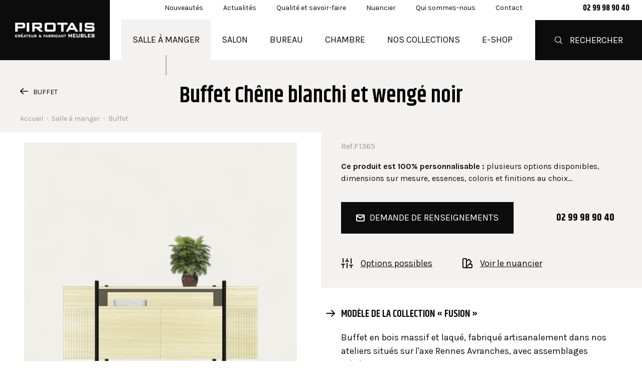

--- FILE ---
content_type: text/html; charset=utf-8
request_url: https://www.meubles-pirotais.com/salle-a-manger/buffet/802-buffet-chene-blanchi-et-wenge-noir.html
body_size: 5465
content:
<!DOCTYPE html>
<html lang="fr" >
<head>
<meta charset="utf-8">
<meta name="viewport" content="initial-scale=1.0">
<title>Buffet Chêne blanchi et wengé noir - sur mesure - F1365</title>
<meta name="description" content="Découvrez notre Buffet Chêne blanchi et wengé noir 100% personnalisable ! Tout est sur mesure : dimensions, essences de bois, coloris, finitions etc. Notre Buffet est fabriqué artisanalement en Bretagne. Réf : F1365" />
<link rel="stylesheet" type="text/css" href="/modeles/fr/Modele1/css/styles-min.css?mtime=1753714493" media="screen" title="Normal" />
<link rel="apple-touch-icon" sizes="120x120" href="/apple-touch-icon.png">
<link rel="icon" type="image/png" sizes="32x32" href="/favicon-32x32.png">
<link rel="icon" type="image/png" sizes="16x16" href="/favicon-16x16.png">
<link rel="manifest" href="/site.webmanifest">
<link rel="mask-icon" href="/safari-pinned-tab.svg" color="#000000">
<meta name="apple-mobile-web-app-title" content="Pirotais Meubles">
<meta name="application-name" content="Pirotais Meubles">
<meta name="msapplication-TileColor" content="#ffffff">
<meta name="theme-color" content="#ffffff">
<script src="/script-cache-193e40e80c9b39d5957510bc1f1d528f?mtime=1769447387" type="text/javascript"></script>
<link rel="canonical" href="https://www.meubles-pirotais.com/salle-a-manger/buffet/802-buffet-chene-blanchi-et-wenge-noir.html" />

<script async src="https://www.googletagmanager.com/gtag/js?id=G-2DYYYWEV5Q"></script>
<script>
//GA
window.dataLayer=window.dataLayer||[];
function gtag(){dataLayer.push(arguments);}
gtag('js',new Date());
gtag('config','G-2DYYYWEV5Q');
//MATOMO
var _paq=window._paq=window._paq||[];
_paq.push(['enableLinkTracking']);
_paq.push(['enableHeartBeatTimer']);
_paq.push(['trackPageView']);
(function(){
var u="https://stup3.matomo.cloud/";
_paq.push(['setTrackerUrl', u+'matomo.php']);
_paq.push(['setSiteId', '10']);
var d=document, g=d.createElement('script'), s=d.getElementsByTagName('script')[0];
g.async=true; g.src='https://cdn.matomo.cloud/stup3.matomo.cloud/matomo.js'; s.parentNode.insertBefore(g,s);
})();
</script>

</head>
<body class="layoutLeftContent catalog catalogProductDetail">
<div id="page">
<header class="hide-on-print">
<div class="header-inner">
<div class="subheader">
<ul class="subheader-list">
<li><a href="/nouveautes/">Nouveautés</a></li>
<li><a href="/actualites/">Actualités</a></li>
<li><a href="/pirotais-meubles/qualite-savoir-faire/">Qualité et savoir-faire</a></li>
<li><a href="/nuancier/">Nuancier</a></li>
<li><a href="/pirotais-meubles/qui-sommes-nous/">Qui sommes-nous</a></li>
<li><a href="/contact/nous-contacter/">Contact</a></li>
</ul>
<a href="/contact/nous-contacter/" class="tel">02 99 98 90 40</a>
</div>
<div id="logo"><a href="/">PIROTAIS Meubles, créateur et fabricant de meubles contemporains en bois massif</a></div>
<div class="contain-to-grid"><nav id="nested" class="top-bar" data-topbar><ul class="title-area"><li class="toggle-topbar"><a href="#"><span>menu</span></a></li></ul><div class="top-bar-section"><ul class="firstLevel left"><li class="active"><a href="/salle-a-manger/">Salle à manger</a><ul class="secondLevel dropdown"><li class="defaultmenu"><a href="/salle-a-manger/table-a-manger/">Table à manger</a></li><li class="active"><a href="/salle-a-manger/buffet/">Buffet</a></li><li class="defaultmenu"><a href="/salle-a-manger/vaisselier/">Vaisselier</a></li><li class="defaultmenu"><a href="/salle-a-manger/console/">Console </a></li><li class="defaultmenu"><a href="/salle-a-manger/meuble-d-entree/">Meuble d'entrée</a></li><li class="defaultmenu"><a href="/salle-a-manger/chaise-et-banc/">Chaise et banc</a></li></ul></li><li class="defaultmenu"><a href="/salon/">Salon</a><ul class="secondLevel dropdown"><li class="defaultmenu"><a href="/salon/bibliotheque-etagere/">Bibliothèque - Etagère</a></li><li class="defaultmenu"><a href="/salon/vitrine-colonne/">Vitrine - Colonne</a></li><li class="defaultmenu"><a href="/salon/meuble-tv/">Meuble TV </a></li><li class="defaultmenu"><a href="/salon/composition-murale-tv/">Composition murale TV</a></li><li class="defaultmenu"><a href="/salon/table-basse/">Table basse</a></li></ul></li><li class="defaultmenu"><a href="/bureau/">Bureau</a><ul class="secondLevel dropdown"><li class="defaultmenu"><a href="/bureau/bureau-secretaire/">Bureau - secrétaire</a></li></ul></li><li class="defaultmenu"><a href="/chambre/">Chambre</a><ul class="secondLevel dropdown"><li class="defaultmenu"><a href="/chambre/lit/">Lit</a></li><li class="defaultmenu"><a href="/chambre/table-de-chevet/">Table de chevet</a></li><li class="defaultmenu"><a href="/chambre/commode/">Commode</a></li><li class="defaultmenu"><a href="/chambre/chiffonnier/">Chiffonnier</a></li><li class="defaultmenu"><a href="/chambre/dressing/">Dressing</a></li><li class="defaultmenu"><a href="/chambre/armoire/">Armoire</a></li></ul></li><li class="defaultmenu"><a href="/nos-collections/">Nos collections</a><ul class="secondLevel dropdown"><li class="defaultmenu"><a href="/nos-collections/ublo/">UBLO</a></li><li class="defaultmenu"><a href="/nos-collections/cooper/">COOPER</a></li><li class="defaultmenu"><a href="/nos-collections/slim/">SLIM</a></li><li class="defaultmenu"><a href="/nos-collections/tempo/">TEMPO</a></li><li class="defaultmenu"><a href="/nos-collections/perso/">PERSO</a></li><li class="defaultmenu"><a href="/nos-collections/totem/">TOTEM</a></li><li class="defaultmenu"><a href="/nos-collections/bridge/">BRIDGE</a></li><li class="defaultmenu"><a href="/nos-collections/dolce/">DOLCE</a></li><li class="defaultmenu"><a href="/nos-collections/groove/">GROOVE</a></li><li class="defaultmenu"><a href="/nos-collections/oxygen/">OXYGEN</a></li><li class="defaultmenu"><a href="/nos-collections/fusion/">FUSION</a></li><li class="defaultmenu"><a href="/nos-collections/casa/">CASA</a></li><li class="defaultmenu"><a href="/nos-collections/13-vintage/">13 VINTAGE</a></li><li class="defaultmenu"><a href="/nos-collections/gatsby/">GATSBY</a></li><li class="defaultmenu"><a href="/nos-collections/solstis/">SOLSTIS</a></li><li class="defaultmenu"><a href="/nos-collections/retro/">RETRO</a></li><li class="defaultmenu"><a href="/nos-collections/creation-roma/">CREATION - ROMA</a></li><li class="defaultmenu"><a href="/nos-collections/chez-nos-clients/">CHEZ NOS CLIENTS</a></li></ul></li><li class="defaultmenu"><a href="https://shop.meubles-pirotais.com/">e-shop</a></li></ul><div class="footer-menu"></div></div></nav></div>
<div class="header-right">
<div class="catalog-search-btn"></div>
</div>
</div>
</header>

<main>
<header class="article-title">

<div class="breadcrumb">
<span><a title="Accueil" href="/" lang="fr"><span>Accueil</span></a></span>
&nbsp;-&nbsp;
<span><a title="Salle à manger" href="/salle-a-manger/" lang="fr"><span>Salle à manger</span></a></span>
&nbsp;-&nbsp;
<span><a title="Buffet" href="/salle-a-manger/buffet/" lang="fr"><span>Buffet</span></a></span>
</div>
</header>
<aside id="leftbar">


<form class="catalog-search-form" method="post" action="/recherche/recherche.html">
<fieldset>
<div class="catalog-search-form-inner">
<input type="text" name="search_string" id="catalog_search_string_in_box_recherche" value="" class="wordsbox" placeholder="Rechercher"/>
<div class="submit"><input type="submit" name="button" value="Rechercher" /></div>
</div>
</fieldset>
</form>
</aside>

<article itemscope="" itemtype="http://schema.org/Article"> <div><div id="product" class="product_detail"><h1>Buffet Chêne blanchi et wengé noir</h1><a class="retour-liste" href="./">Buffet</a><div class="product-row"><div class="col-item"><div class="col-item-inner"><div class="product-pictures"><div class="product-picture-full"><img src="/media/f1365-buffet-4-portes-push-pull-2-tiroirs-1-niche-chene-blanchi-et-noir-fabrique-en-france-photoroom.jpg" alt="F1365_BUFFET 4 portes push pull 2 tiroirs 1 niche_Chêne blanchi et noir fabriqué en France"  /></div><div class="product-picture-gallery"></div></div></div></div><div class="col-item"><div class="col-item-inner"><div class="info-product"><p id="reference" class="reference">Ref.F1365</p><p class="product-finitions"><strong>Ce produit est 100% personnalisable :</strong> plusieurs options disponibles, dimensions sur mesure, essences, coloris et finitions au choix…</p><p class="product-contact"><a class="btn-color1" href="/contact/demande-de-renseignements/">Demande de renseignements</a><span class="tel">02 99 98 90 40</span></p><p class="product-links"><a href="#options">Options possibles</a><a href="/nuancier/">Voir le nuancier</a></p></div><div class="detail-product"><h2>Modèle de la Collection « FUSION »</h2><p>Buffet en bois massif et laqu&eacute;,&nbsp;fabriqu&eacute;&nbsp;artisanalement dans nos ateliers&nbsp;situ&eacute;s sur l&#39;axe Rennes Avranches,&nbsp;avec assemblages d&#39;&eacute;b&eacute;nisterie.&nbsp;</p>

<p>L&eacute;ger et a&eacute;rien, ce buffet est orn&eacute; d&#39;une niche, fonctionnel et d&eacute;coratif &agrave; la fois.</p>

<p>Vous pouvez retrouver ce buffet et les meubles associ&eacute;s sur mesure au sein de la collection <a href="/nos-collections/fusion/" hreflang="fr" title="FUSION">FUSION</a></p>
<h3>DESCRIPTION</h3>

<ul>
	<li>Structure en épaisseur 22 mm en Chêne blanchi</li>
	<li>4 portes push/pull, intérieur étagères réglables sur crémaillères bois</li>
	<li>2 tiroirs push/pull aux extrémités</li>
	<li>Montants verticaux, en chêne wengé noir</li>
</ul>
<h3>Dimensions</h3><div class="product-dimensions"><ul>
	<li>Longueur :&nbsp;180&nbsp;cm</li>
	<li>Hauteur :&nbsp;85 cm</li>
	<li>Profondeur :&nbsp;46 cm</li>
</ul>

<p>Toutes dimensions possibles, fabrication sur mesure</p>
</div><div id="options"></div><h3>Options</h3><ul>
	<li>Essence de bois : Ch&ecirc;ne, Noyer, Fr&ecirc;ne blanc, Fr&ecirc;ne Olivier, Merisier, Ch&acirc;taignier</li>
	<li>Coloris bois et laque : selon nuancier</li>
	<li>Finition : vernis extra mat, mat ou satin&eacute;</li>
	<li>Prise de main : avec ou sans poign&eacute;e</li>
</ul>
</div></div></div></div><div class="product-contact-bottom"><a class="btn-color1" href="/contact/demande-de-renseignements/">Contactez-nous !</a></div><div class="product-rs"><ul><li><a href="#"  onclick="window.open('https://www.facebook.com/sharer/sharer.php?u=' + encodeURIComponent(document.location.href), 'popup_rs', 'menubar=no, status=no, scrollbars=no, menubar=no, width=500, height=400'); return false;"><img loading="lazy" src="/images/social/icon-facebook-black.svg" alt="Facebook"/> Partager sur Facebook</a></li><li><a href="#"  onclick="window.open('https://twitter.com/intent/tweet/?url=' + encodeURIComponent(document.location.href)+'&text=' + encodeURIComponent(document.title), 'popup_rs', 'menubar=no, status=no, scrollbars=no, menubar=no, width=500, height=400'); return false;"><img loading="lazy" src="/images/social/icon-twitter-black.svg" alt="Tweeter"/> Tweeter</a></li><li><a href="#" onclick="window.open('http://pinterest.com/pin/create/link/?url=' + encodeURIComponent(document.location.href), 'popup_rs', 'menubar=no, status=no, scrollbars=no, menubar=no, width=500, height=400'); return false;"><img loading="lazy" src="/images/social/icon-pinterest-black.svg" alt="Pin it"/></a></li></ul></div><div class="associated-product"><h2>D’autres produits dans la collection <strong>FUSION</strong></h2><div class="associated-product-list"><div class="short_product novelty">
  <div class="viewproduct"><a href="/salle-a-manger/buffet/776-buffet-etagere-chene-blanchi-et-wenge-noir.html">Buffet Etagère Chêne blanchi et wengé noir</a></div>
  <div class="short-product-picture fit-contain no-photo">
      <div class="novelty"><span class="new">Nouveau</span></div>
      <img loading="lazy" src="/media/thumbnails/f1350-buffet-etagere-en-suspension-chene-blanchi-et-wenge-noir-massif-sur-mesure-made-in-bretagne-k.jpg" alt="F1350_Buffet étagère en suspension chêne blanchi et wengé noir massif sur mesure made in Bretagne K"  />
    </div>
  <div class="short-product-inner">
    <h2>Buffet Etagère Chêne blanchi et wengé noir</h2>
  </div>
</div> <div class="short_product">
  <div class="viewproduct"><a href="/salon/meuble-tv/804-meuble-tv-etagere-chene-blanchi-et-wenge-noir.html">Meuble TV Etagère Chêne blanchi et wengé noir</a></div>
  <div class="short-product-picture fit-contain no-photo">
      
      <img loading="lazy" src="/media/thumbnails/f2370-buffet-tv-2-portes-2-abattants-1-etagere-chene-blanchi-face.jpg" alt="F2370_Buffet TV 2 portes 2 abattants 1 étagère_Chene blanchi face"  />
    </div>
  <div class="short-product-inner">
    <h2>Meuble TV Etagère Chêne blanchi et wengé noir</h2>
  </div>
</div> <div class="short_product">
  <div class="viewproduct"><a href="/nos-collections/chez-nos-clients/904-buffet-etagere-chene-blanchi-et-wenge-noir.html">Buffet Etagère Chêne blanchi et wengé noir</a></div>
  <div class="short-product-picture fit-contain no-photo">
      
      <img loading="lazy" src="/media/thumbnails/buffet-etagere-collection-fusion-chene-blanchi-et-wenge-noir.jpg" alt="Buffet étagère Collection Fusion chêne blanchi et wengé noir"  />
    </div>
  <div class="short-product-inner">
    <h2>Buffet Etagère Chêne blanchi et wengé noir</h2>
  </div>
</div> <div class="short_product">
  <div class="viewproduct"><a href="/salon/meuble-tv/805-meuble-tv-noyer-naturel-et-wenge-noir.html">Meuble TV Noyer naturel et wengé noir</a></div>
  <div class="short-product-picture fit-contain no-photo">
      
      <img loading="lazy" src="/media/thumbnails/f2360-buffet-tv-2-portes-2-abattants-noyer-naturel-made-in-bretagne.jpg" alt="F2360_Buffet TV 2 portes 2 abattants Noyer naturel made in bretagne"  />
    </div>
  <div class="short-product-inner">
    <h2>Meuble TV Noyer naturel et wengé noir</h2>
  </div>
</div> </div></div></div></div>
<script>
$('.retour-liste').insertAfter('.breadcrumb');
if($('.associated-product-list'). length === 0) {
$('.associated-product').remove();
}
if($('.ru-bonnes-affaires'). length > 0) {
$('.retour-liste').html('Bonnes affaires');
}

$(document).ready(function(){
$('.product-pictures img').each(function() {
var a = $(this);
if (a.parent().tagName == 'A')return;
var link = $('<a>')
.attr('href', a.attr('src').replace('/thumbnails/', '/'))
.attr('data-fancybox', 'group')
.attr('data-caption', a.attr('alt'));
link.insertAfter(a);
link.append(a);
});
});
</script>

<script async src="/scripts/vendor/jquery.fancybox.min.js"></script></article>
</main>
<footer class="hide-on-print">
<div class="subfooter">
<div class="subfooter-item">
<div class="viewproduct"><a href="/pirotais-meubles/qui-sommes-nous/">Fabricant de meubles en bois massif depuis 1958</a></div>
<img loading="lazy" src="/images/icon/icon-footer-meuble.svg" width="60" height="60" alt="Meubles" />
<p class="h4">Créateur fabricant depuis 1958</p>
<p>Qualité et respect d'une tradition de fabrication</p>
</div>
<div class="subfooter-item">
<div class="viewproduct"><a href="/pirotais-meubles/qualite-savoir-faire/">Meubles sur mesure</a></div>
<img loading="lazy" src="/images/icon/icon-footer-mesure.svg" width="62" height="41" alt="Sur-mesure"/>
<p class="h4">Conception sur mesure</p>
<p>Qualité et respect d'une tradition de fabrication</p>
</div>
<div class="subfooter-item">
<div class="viewproduct"><a href="/pirotais-meubles/livraison-et-pose/">Conception sur mesure</a></div>
<img loading="lazy" src="/images/icon/icon-footer-delivery.svg" width="70" height="40" alt="Livraison"/>
<p class="h4">Livraison</p>
<p>Par des professionnels partout en France</p>
</div>
<div class="subfooter-item">
<div class="viewproduct"><a href="/pirotais-meubles/qui-sommes-nous/">Meubles Made in France</a></div>
<img loading="lazy" src="/images/icon/icon-footer-france.svg" width="59" height="60" alt="France"/>
<p class="h4">Made in France</p>
<p>Fabricant basé en Bretagne (35) depuis plus de 60 ans</p>
</div>
</div>
<div class="footer">
<div class="footer-inner">
<div class="footer-newsletter">
<a href="/newsletter/newsletters.html">Suivez nos actualités en vous inscrivant à la newsletter !</a>
</div>
<div class="footer-rs">
<img loading="lazy" src="/images/icon/icon-paper-plane.svg" width="50" height="45" alt="Contact"/>
<ul>
<li><a target="_blank" href="https://www.facebook.com/pirotaismeubles/"><img loading="lazy" src="/images/social/icon-facebook-white.svg" width="14" height="14" alt="Facebook"/></a></li>
<li><a target="_blank" href="https://twitter.com/PirotaisM"><img loading="lazy" src="/images/social/icon-twitter-white.svg" width="16" height="14" alt="Twitter"/></a></li>
<li><a target="_blank" href="https://www.pinterest.fr/pirotaismeubles/"><img loading="lazy" src="/images/social/icon-pinterest-white.svg" width="14" height="17"  alt="Pinterest"/></a></li>
</ul>
<a target="_blank" href="https://www.houzz.fr/pro/franck-pirotais/pirotais-meubles"><img loading="lazy" src="/images/social/icon-houzz.png" width="86" height="25" alt="Houzz"/></a>
</div>
<div class="footer-shortcut">
<div class="footer-shortcut-item">
<p class="h3">Meubles Pirotais</p>
<p class="footer-address">32 Z.A. du Guélus<br/>35133 Romagné</p>
<p class="footer-tel">02 99 98 90 40</p>
<a href="/contact/nous-contacter/">Nous contacter</a>
</div>
<div class="footer-shortcut-item">
<p class="h3">Salle à manger</p>
<ul><li><a href="/salle-a-manger/table-a-manger/">Table à manger</a></li><li><a href="/salle-a-manger/buffet/">Buffet</a></li><li><a href="/salle-a-manger/vaisselier/">Vaisselier</a></li><li><a href="/salle-a-manger/console/">Console </a></li><li><a href="/salle-a-manger/meuble-d-entree/">Meuble d'entrée</a></li><li><a href="/salle-a-manger/chaise-et-banc/">Chaise et banc</a></li></ul>
</div>
<div class="footer-shortcut-item">
<p class="h3">Salon</p>
<ul><li><a href="/salon/bibliotheque-etagere/">Bibliothèque - Etagère</a></li><li><a href="/salon/vitrine-colonne/">Vitrine - Colonne</a></li><li><a href="/salon/meuble-tv/">Meuble TV </a></li><li><a href="/salon/composition-murale-tv/">Composition murale TV</a></li><li><a href="/salon/table-basse/">Table basse</a></li></ul>
</div>
<div class="footer-shortcut-item">
<p class="h3">Bureau</p>
<ul>
<li><a href="/bureau/bureau-secretaire/">Bureau - Secrétaire</a></li>
</ul>
</div>
<div class="footer-shortcut-item">
<p class="h3">Chambre</p>
<ul><li><a href="/chambre/lit/">Lit</a></li><li><a href="/chambre/table-de-chevet/">Table de chevet</a></li><li><a href="/chambre/commode/">Commode</a></li><li><a href="/chambre/chiffonnier/">Chiffonnier</a></li><li><a href="/chambre/dressing/">Dressing</a></li><li><a href="/chambre/armoire/">Armoire</a></li></ul>
</div>
</div>
</div>
</div>
<div class="signature">
<div class="signature-inner">
<p><a href="/mentions-legales/">Mentions légales</a><a href="/plan-du-site/">Plan du site</a><br><a href="/politique-de-confidentialite/">Politique de confidentialité</a><a href="/exercez-vos-droits/">Exercez vos droits</a></p>
<img loading="lazy" src="/images/logo/logo-pirotais.png" width="224" height="43" alt="Pirotais Meubles"/>
<p>&copy;&nbsp;2026&nbsp; Meubles Pirotais  -  Conception : <a href="javscript:void(0)" onclick="window.open('https://www.start-up.fr', '_blank');return false;" rel="nofollow"><img loading="lazy" src="/images/logo/logo-startup.svg" width="71" height="18" alt="logo Startup agence web fougeres"/></a></p>
</div>
</div>
</footer>
</div>


<script defer src="/scripts/stup.min.js?t=1"></script>
<link href="https://fonts.googleapis.com/css?family=Karla:400,700%7CKhand:400,600,700&display=swap" rel="stylesheet">
</body>
</html>

--- FILE ---
content_type: text/css
request_url: https://www.meubles-pirotais.com/modeles/fr/Modele1/css/styles-min.css?mtime=1753714493
body_size: 34799
content:
@charset "UTF-8";html,body,div,span,applet,object,iframe,h1,h2,h3,h4,h5,h6,p,blockquote,pre,a,abbr,acronym,address,big,cite,code,del,dfn,em,img,ins,kbd,q,s,samp,small,strike,strong,sub,sup,tt,var,b,u,i,center,dl,dt,dd,ol,ul,li,fieldset,form,label,legend,table,caption,tbody,tfoot,thead,tr,th,td,article,aside,canvas,details,embed,figure,figcaption,footer,header,hgroup,menu,nav,output,ruby,section,summary,time,mark,audio,video{margin:0;padding:0;border:0;font-size:100%;font:inherit;vertical-align:baseline;text-decoration:none}article,aside,details,figcaption,figure,footer,header,hgroup,menu,nav,section{display:block}html{overflow-y:scroll;-webkit-text-size-adjust:100%;text-size-adjust:100%;-webkit-font-smoothing:antialiased;-moz-osx-font-smoothing:grayscale;cursor:auto}body{line-height:1;position:relative}img{max-width:100%;height:auto;vertical-align:bottom;-ms-interpolation-mode:bicubic}ol,ul{list-style:none}blockquote,q{quotes:none}blockquote:before,blockquote:after{content:"";content:none}q:before,q:after{content:"";content:none}table{border-collapse:collapse;border-spacing:0}fieldset{border:none;margin:0;padding:0}input,select,textarea{appearance:none;background-clip:border-box;margin:0;outline:0;text-align:left;vertical-align:top;width:100%}input[type=checkbox],input[type=radio]{width:auto;height:auto}input[type=checkbox]{appearance:checkbox}input[type=radio]{appearance:radio}textarea,select[size],select[multiple]{height:auto}select::-ms-expand{display:none}select:focus::-ms-value{background-color:transparent;color:inherit}textarea{resize:vertical;height:auto}input[type=search]::-webkit-search-decoration{display:none}button{appearance:none;background:none;border:none;margin:0;padding:0}button,.button{cursor:pointer;display:inline-block;font:normal 16px/1 sans-serif;outline:0;overflow:visible;text-align:center;text-decoration:none;vertical-align:top;width:auto}button:hover,button:focus,.button:hover,.button:focus{text-decoration:none}[disabled],[disabled] *{box-shadow:none;cursor:not-allowed;-webkit-user-select:none;user-select:none}*,*::before,*::after{box-sizing:border-box}html{font-size:100%;min-height:100%;overflow-y:scroll;-webkit-text-size-adjust:100%;text-size-adjust:100%}body{background-color:#fff;color:#0C0C0C;font-family:"Karla",sans-serif;font-size:16px;line-height:1.5;-webkit-font-smoothing:antialiased;-moz-osx-font-smoothing:grayscale;font-smoothing:antialiased}body.open,body.filter-active{overflow:hidden;height:100vh}@media only screen and (min-width:78em){body{font-size:18px}}main{position:relative;z-index:1}article{padding:0 15px}@media only screen and (min-width:30em){article{max-width:950px;width:85%;padding:0;margin:0 auto}}::selection{background:#0C0C0C;color:#fff;text-shadow:none}a{color:#838379;text-decoration:none;cursor:pointer;transition:all 0.3s cubic-bezier(.645,.045,.355,1);text-decoration:underline}a:hover{transition:all 0.3s cubic-bezier(.645,.045,.355,1);color:#0C0C0C}a img{border:none}a:focus{outline:none}a:link{-webkit-tap-highlight-color:rgba(255,255,255,0)}.p-btn{text-align:center;margin:30px 0}@media only screen and (min-width:78em){.p-btn{margin:40px 0}}.btn-color2,input[type=reset],.btn-color1,input[type=submit]{display:inline-block;cursor:pointer;text-align:center;clear:both;text-transform:uppercase;padding:20px 40px;text-decoration:none;line-height:1.2}.btn-color2:hover,input[type=reset]:hover,.btn-color1:hover,input[type=submit]:hover{text-decoration:none}.btn-color1,input[type=submit]{background-color:#0C0C0C;color:#fff}.btn-color1:hover,input[type=submit]:hover{background:#262626;color:#fff}.btn-color2,input[type=reset]{color:#fff;background:#838379}.btn-color2:hover,input[type=reset]:hover{background:#b4b4ae;color:#fff}hr,.clear{border:none;clear:both}hr.trait,hr.separator,.clear.trait,.clear.separator{padding-top:30px;margin-bottom:40px;max-width:70%;border-bottom:1px solid #CCCCC1}@media only screen and (min-width:35em){hr.trait,hr.separator,.clear.trait,.clear.separator{padding-top:40px;margin-bottom:60px}}@media only screen and (min-width:90em){hr.trait,hr.separator,.clear.trait,.clear.separator{padding-top:60px;margin-bottom:80px}}a img{border:none}img[style*="float:left"],img[style*="float: left"]{float:none!important;display:block;margin:30px auto;text-align:center}@media only screen and (min-width:48em){img[style*="float:left"],img[style*="float: left"]{float:left!important;margin:10px 30px 30px 0!important}}@media only screen and (min-width:78em){img[style*="float:left"],img[style*="float: left"]{margin:20px 50px 50px 0!important}}img[style*="float:right"],img[style*="float: right"]{float:none!important;display:block;margin:30px auto;text-align:center}@media only screen and (min-width:48em){img[style*="float:right"],img[style*="float: right"]{float:right!important;margin:10px 0 30px 30px!important}}@media only screen and (min-width:78em){img[style*="float:right"],img[style*="float: right"]{margin:20px 0 50px 50px!important}}.textAndImages{margin:30px 0}@media only screen and (min-width:78em){.textAndImages{margin:40px 0}}.textAndImages .above_left,.textAndImages .below_left{text-align:left;margin-top:30px;margin-bottom:30px}.textAndImages .above_right,.textAndImages .below_right{text-align:right;margin-top:30px;margin-bottom:30px}.textAndImages .above_center,.textAndImages .below_center{text-align:center;margin-top:30px;margin-bottom:30px}.textAndImages>*:first-child{margin-top:0}.textAndImages>*:last-child{margin-bottom:0}@media only screen and (min-width:48em){.intext_left,.intext_right{max-width:440px;width:50%}}.intext_right{float:none!important;display:block;margin:30px auto;text-align:center}@media only screen and (min-width:48em){.intext_right{float:right!important;margin:10px 0 30px 30px!important}}@media only screen and (min-width:78em){.intext_right{margin:20px 0 50px 50px!important}}.intext_left{float:none!important;display:block;margin:30px auto;text-align:center}@media only screen and (min-width:48em){.intext_left{float:left!important;margin:10px 30px 30px 0!important}}@media only screen and (min-width:78em){.intext_left{margin:20px 50px 50px 0!important}}.medias .center{text-align:center}.fit-contain img{width:100%;height:100%;object-fit:contain}.fit-cover img{object-fit:cover;width:100%;height:100%}.custom-object-fit{position:relative;background-position:center center;background-size:cover}.custom-object-fit img{opacity:0}.no-photo:empty{background:url([data-uri]) no-repeat scroll center;opacity:.4;background-size:100%}@media only screen and (min-width:30em){.no-photo:empty{background-size:auto}}.formulaire,iframe:not([src*=recaptcha]),.medias{margin-top:30px;margin-bottom:30px}@media only screen and (min-width:78em){.formulaire,iframe:not([src*=recaptcha]),.medias{margin:60px 0}}#logo{position:absolute;top:20px;left:50%;transform:translateX(-50%);z-index:1000}@media only screen and (min-width:78em){#logo{position:relative;left:auto;right:auto;top:auto;bottom:auto;background:#0C0C0C;height:100%;text-align:center;transform:none;padding:45px 30px}}@media only screen and (min-width:90em){#logo{padding:38px 40px}}@media only screen and (min-width:103.125em){#logo{padding:38px 80px}}#logo a{display:block;width:159px;height:30px;text-indent:-9999px;background:transparent url([data-uri]) no-repeat scroll center top;background-size:100%}@media only screen and (min-width:90em){#logo a{width:224px;height:44px}}ul li{list-style:none}article ul{margin-top:30px;margin-bottom:30px}@media only screen and (min-width:78em){article ul{margin:60px 0}}article ul li{margin-top:10px;margin-bottom:10px}article ul li ul,article ul li ol{margin-left:20px}.structured_text_semantique_text ul li,ul .blockList li,.form_creator_header ul li,.ckEditor ul li,.sitemap ul li,.detail-product ul li,.family-pres ul li{padding-left:40px;position:relative;line-height:24px;font-size:16px;margin-top:15px;margin-bottom:15px}.structured_text_semantique_text ul li::before,ul .blockList li::before,.form_creator_header ul li::before,.ckEditor ul li::before,.sitemap ul li::before,.detail-product ul li::before,.family-pres ul li::before{content:"";height:1px;width:40px;position:absolute;left:-10px;top:12px;background:#0C0C0C;display:inline-block}article ol{margin-top:30px;margin-bottom:30px}article ol li{list-style:inside decimal-leading-zero;margin-top:10px;margin-bottom:10px}table{border-collapse:collapse;background:#fff;font-size:14px;border:1px solid #CCCCC1;margin-top:30px;margin-bottom:30px}@media only screen and (min-width:48em){table{font-size:16px}}table caption{font-size:16px;font-weight:700;margin-bottom:10px}@media only screen and (min-width:48em){table caption{font-size:18px;margin-bottom:20px}}table thead,table tfoot{background:#F6F6F6;color:#838379}table thead th,table thead td,table tfoot th,table tfoot td{font-size:14px;font-weight:700;border:1px solid #CCCCC1;padding-top:10px;padding-bottom:10px;padding-left:10px;padding-right:10px}@media only screen and (min-width:48em){table thead th,table thead td,table tfoot th,table tfoot td{padding-top:20px;padding-bottom:20px;padding-left:20px;padding-right:20px}}table tr:nth-of-type(even){background:#F6F6F6}table tr td{border:1px solid #CCCCC1;padding-top:10px;padding-bottom:10px;padding-left:10px;padding-right:10px}@media only screen and (min-width:48em){table tr td{padding-top:20px;padding-bottom:20px;padding-left:20px;padding-right:20px}}table.sansBord,table.sansBord *:not(caption){border:none;background:none!important;font-weight:400;color:#000;font-size:16px}.table-responsive{overflow-x:auto!important;overflow-y:hidden!important;width:100%!important;margin-bottom:15px!important;-ms-overflow-style:-ms-autohiding-scrollbar!important;-webkit-overflow-scrolling:touch!important}.table-responsive>.table{margin-bottom:0}.table-responsive>.table-bordered{border:0}.table-responsive>table>thead>tr>th,.table-responsive>table>tbody>tr>th,.table-responsive>table>tfoot>tr>th,.table-responsive>table>thead>tr>td,.table-responsive>table>tbody>tr>td,.table-responsive>table>tfoot>tr>td{min-width:100px}h1,h2,h3,h4,h5,h6,.h1,.h2,.h3,.h4,.h5,.h6{display:block;font-family:"Khand",sans-serif;font-weight:400;line-height:1.1;margin:30px 0 15px;color:#000}h1:first-child,h2:first-child,h3:first-child,h4:first-child,h5:first-child,h6:first-child,.h1:first-child,.h2:first-child,.h3:first-child,.h4:first-child,.h5:first-child,.h6:first-child{margin-top:0}h1:last-child,h2:last-child,h3:last-child,h4:last-child,h5:last-child,h6:last-child,.h1:last-child,.h2:last-child,.h3:last-child,.h4:last-child,.h5:last-child,.h6:last-child{margin-bottom:0}@media only screen and (min-width:48em){h1,h2,h3,h4,h5,h6,.h1,.h2,.h3,.h4,.h5,.h6{margin:60px 0 30px}}h1,.h1{font-size:28px;font-weight:600;text-align:center;margin:0;line-height:1.2}@media only screen and (min-width:78em){h1,.h1{font-size:45px;max-width:1000px;margin-left:auto;margin-right:auto;width:65%}}h2,.h2{font-size:20px;line-height:1.3}@media only screen and (min-width:48em){h2,.h2{font-size:25px}}@media only screen and (min-width:78em){h2,.h2{font-size:30px}}h3,.h3{font-size:20px;text-transform:uppercase;font-weight:600}@media only screen and (min-width:78em){h3,.h3{font-size:24px}}h4,.h4{font-weight:600;font-size:18px}@media only screen and (min-width:78em){h4,.h4{font-size:20px}}h5,.h5{text-transform:uppercase;font-size:16px}@media only screen and (min-width:78em){h5,.h5{font-size:18px}}h6,.h6{font-size:14px;font-weight:600}@media only screen and (min-width:78em){h6,.h6{font-size:18px}}p,ul,ol,.blockquote,.button-wrapper,.media,.table-wrapper{margin-top:1em}p:first-child,ul:first-child,ol:first-child,.blockquote:first-child,.button-wrapper:first-child,.media:first-child,.table-wrapper:first-child{margin-top:0}p{margin:15px 0}@media only screen and (min-width:78em){p{margin:20px 0}}ol,ul{list-style:none}b,strong{font-weight:700}small{font-size:80%}.breadcrumb{font-size:12px;color:#9D9E92;margin-bottom:14px}.breadcrumb a{color:#9D9E92;text-decoration:none}@media only screen and (min-width:78em){.breadcrumb{order:2;position:absolute;left:40px;bottom:20px;margin:0;font-size:14px;line-height:1}}@media only screen and (min-width:103.125em){.breadcrumb{left:80px}}.product-picture-gallery a[data-fancybox=group],.medias .gallery a{position:relative}.product-picture-gallery a[data-fancybox=group]::after,.medias .gallery a::after{content:url([data-uri]);position:absolute;left:50%;top:50%;transform:translateX(-50%) translateY(-50%);opacity:0;transition:all 0.3s cubic-bezier(.645,.045,.355,1)}.product-picture-gallery a[data-fancybox=group]:hover::after,.medias .gallery a:hover::after{opacity:1}.fancybox-enabled{overflow:hidden}.fancybox-enabled body{overflow:visible;height:100%}.fancybox-container{position:fixed;top:0;left:0;width:100%;height:100%;z-index:99993;backface-visibility:hidden}.fancybox-container~.fancybox-container{z-index:99992}.fancybox-bg{position:absolute;top:0;right:0;bottom:0;left:0;background:#0f0f11;opacity:0;transition-timing-function:cubic-bezier(.55,.06,.68,.19);backface-visibility:hidden}.fancybox-container--ready .fancybox-bg{opacity:.87;transition-timing-function:cubic-bezier(.22,.61,.36,1)}.fancybox-controls{position:absolute;top:0;left:0;right:0;text-align:center;opacity:0;z-index:99994;transition:opacity 0.2s;pointer-events:none;backface-visibility:hidden;direction:ltr}.fancybox-show-controls .fancybox-controls{opacity:1}.fancybox-infobar{display:none}.fancybox-show-infobar .fancybox-infobar{display:inline-block;pointer-events:all}.fancybox-infobar__body{display:inline-block;width:70px;line-height:44px;font-size:13px;font-family:"Helvetica Neue",Helvetica,Arial,sans-serif;text-align:center;color:#ddd;background-color:rgba(30,30,30,.7);pointer-events:none;-webkit-user-select:none;user-select:none;-webkit-touch-callout:none;-webkit-tap-highlight-color:transparent;-webkit-font-smoothing:subpixel-antialiased}.fancybox-buttons{position:absolute;top:0;right:0;display:none;pointer-events:all}.fancybox-show-buttons .fancybox-buttons{display:block}.fancybox-slider,.fancybox-slider-wrap{position:absolute;top:0;left:0;bottom:0;right:0;padding:0;margin:0;z-index:99993;backface-visibility:hidden;-webkit-tap-highlight-color:transparent}.fancybox-slider-wrap{overflow:hidden;direction:ltr}.fancybox-slide{position:absolute;top:0;left:0;width:100%;height:100%;margin:0;padding:0;overflow:auto;outline:none;white-space:normal;box-sizing:border-box;text-align:center;z-index:99994;-webkit-overflow-scrolling:touch}.fancybox-slide::before{content:"";display:inline-block;vertical-align:middle;height:100%;width:0}.fancybox-slide>*{display:inline-block;position:relative;padding:24px;margin:44px 0 44px;border-width:0;vertical-align:middle;text-align:left;background-color:#000;overflow:auto;box-sizing:border-box}.fancybox-slide--image{overflow:hidden}.fancybox-slide--image ::before{display:none}.fancybox-content{display:inline-block;position:relative;margin:44px auto;padding:0;border:0;width:80%;height:calc(100% - 88px);vertical-align:middle;line-height:normal;text-align:left;white-space:normal;outline:none;font-size:16px;font-family:Arial,sans-serif;box-sizing:border-box;-webkit-tap-highlight-color:transparent;-webkit-overflow-scrolling:touch}.fancybox-slide--video .fancybox-content{background:transparent}.fancybox-iframe{display:block;margin:0;padding:0;border:0;width:100%;height:100%;background:#000}.fancybox-slide--video .fancybox-iframe{background:transparent}.fancybox-placeholder{position:absolute;top:0;left:0;margin:0;padding:0;border:0;z-index:99995;background:transparent;cursor:default;overflow:visible;transform-origin:top left;background-size:100% 100%;background-repeat:no-repeat;backface-visibility:hidden}.fancybox-image,.fancybox-spaceball{position:absolute;top:0;left:0;width:100%;height:100%;margin:0;padding:0;border:0;max-width:none;max-height:none;background:transparent;background-size:100% 100%}.fancybox-spaceball{z-index:1}.fancybox-controls--canzoomOut .fancybox-placeholder{cursor:zoom-out}.fancybox-controls--canzoomIn .fancybox-placeholder{cursor:zoom-in}.fancybox-controls--canGrab .fancybox-placeholder{cursor:grab}.fancybox-controls--isGrabbing .fancybox-placeholder{cursor:grabbing}.fancybox-tmp{position:absolute;top:-9999px;left:-9999px;visibility:hidden}.fancybox-error{position:absolute;margin:0;padding:40px;top:50%;left:50%;width:380px;max-width:100%;transform:translate(-50%,-50%);background:#000;cursor:default}.fancybox-error p{margin:0;padding:0;color:#444;font:16px/20px "Helvetica Neue",Helvetica,Arial,sans-serif}.fancybox-close-small{position:absolute;top:0;right:0;width:44px;height:44px;padding:0;margin:0;border:0;border-radius:0;outline:none;background:transparent;z-index:10;cursor:pointer}.fancybox-slide--video .fancybox-close-small{top:-36px;right:-36px;background:transparent}.fancybox-close-small::after{content:"×";position:absolute;top:5px;right:5px;width:30px;height:30px;font:20px/30px Arial,"Helvetica Neue",Helvetica,sans-serif;color:#888;font-weight:300;text-align:center;border-radius:50%;border-width:0;background:#000;transition:background 0.2s;box-sizing:border-box;z-index:2}.fancybox-close-small:focus::after{outline:1px dotted #888}.fancybox-close-small:hover::after{color:#555;background:#eee}.fancybox-caption-wrap{position:absolute;bottom:0;left:0;right:0;padding:60px 30px 0 30px;z-index:99998;backface-visibility:hidden;box-sizing:border-box;background:linear-gradient(to bottom,transparent 0%,rgba(0,0,0,.1) 20%,rgba(0,0,0,.2) 40%,rgba(0,0,0,.6) 80%,rgba(0,0,0,.8) 100%);opacity:0;transition:opacity 0.2s;pointer-events:none}.fancybox-show-caption .fancybox-caption-wrap{opacity:1}.fancybox-caption{padding:30px 0;border-top:1px solid rgba(255,255,255,.4);font-size:14px;font-family:"Helvetica Neue",Helvetica,Arial,sans-serif;color:#FFF;line-height:20px;-webkit-text-size-adjust:none}.fancybox-caption button{pointer-events:all}.fancybox-caption a{color:#000;text-decoration:underline}.fancybox-button{display:inline-block;position:relative;width:44px;height:44px;line-height:44px;margin:0;padding:0;border:0;border-radius:0;cursor:pointer;background:transparent;color:#fff;box-sizing:border-box;vertical-align:top;outline:none}.fancybox-button:hover{background:rgba(0,0,0,.8)}.fancybox-button::before,.fancybox-button::after{content:"";pointer-events:none;position:absolute;border-color:#fff;background-color:currentColor;color:currentColor;opacity:.9;box-sizing:border-box;display:inline-block}.fancybox-button--disabled{cursor:default;pointer-events:none}.fancybox-button--disabled::before,.fancybox-button--disabled::after{opacity:.5}.fancybox-button--left{border-bottom-left-radius:5px}.fancybox-button--left::after{left:20px;top:18px;width:6px;height:6px;background:transparent;border-top:solid 2px currentColor;border-right:solid 2px currentColor;transform:rotate(-135deg)}.fancybox-button--right{border-bottom-right-radius:5px}.fancybox-button--right::after{right:20px;top:18px;width:6px;height:6px;background:transparent;border-top:solid 2px currentColor;border-right:solid 2px currentColor;transform:rotate(45deg)}.fancybox-button--close{float:right}.fancybox-button--close::before,.fancybox-button--close::after{content:"";display:inline-block;position:absolute;height:2px;width:16px;top:calc(50% - 1px);left:calc(50% - 8px)}.fancybox-button--close::before{transform:rotate(45deg)}.fancybox-button--close::after{transform:rotate(-45deg)}.fancybox-button--fullscreen::before{width:15px;height:11px;left:15px;top:16px;border:2px solid;background:none}.fancybox-button--play::before{top:16px;left:18px;width:0;height:0;border-top:6px inset transparent;border-bottom:6px inset transparent;border-left:10px solid;border-radius:1px;background:transparent}.fancybox-button--pause::before{top:16px;left:18px;width:7px;height:11px;border-style:solid;border-width:0 2px 0 2px;background:transparent}.fancybox-button--thumbs span{font-size:23px}.fancybox-button--thumbs::before{top:20px;left:21px;width:3px;height:3px;box-shadow:0 -4px 0,-4px -4px 0,4px -4px 0,0 0 0 32px inset,-4px 0 0,4px 0 0,0 4px 0,-4px 4px 0,4px 4px 0}.fancybox-infobar__body,.fancybox-button{background:rgba(30,30,30,.6)}.fancybox-loading{border:6px solid rgba(100,100,100,.4);border-top:6px solid rgba(255,255,255,.6);border-radius:100%;height:50px;width:50px;animation:fancybox-rotate 0.8s infinite linear;background:transparent;position:absolute;top:50%;left:50%;margin-top:-25px;margin-left:-25px;z-index:99999}@keyframes fancybox-rotate{from{transform:rotate(0deg)}to{transform:rotate(359deg)}}@media all and (max-width:800px){.fancybox-controls{text-align:left}.fancybox-button--left,.fancybox-button--right,.fancybox-buttons button:not(.fancybox-button--close){display:none!important}.fancybox-caption{padding:20px 0;margin:0}}.fancybox-container--thumbs .fancybox-controls,.fancybox-container--thumbs .fancybox-slider-wrap,.fancybox-container--thumbs .fancybox-caption-wrap{right:220px}.fancybox-thumbs{position:absolute;top:0;right:0;bottom:0;left:auto;width:220px;margin:0;padding:5px 5px 0 0;background:#000;z-index:99993;word-break:normal;-webkit-overflow-scrolling:touch;-webkit-tap-highlight-color:transparent;box-sizing:border-box}.fancybox-thumbs>ul{list-style:none;position:absolute;position:relative;width:100%;height:100%;margin:0;padding:0;overflow-x:hidden;overflow-y:auto;font-size:0}.fancybox-thumbs>ul>li{float:left;overflow:hidden;max-width:50%;padding:0;margin:0;width:105px;height:75px;position:relative;cursor:pointer;outline:none;border:5px solid #000;border-top-width:0;border-right-width:0;-webkit-tap-highlight-color:transparent;backface-visibility:hidden;box-sizing:border-box}.fancybox-thumbs>ul>li::before{content:"";position:absolute;top:0;right:0;bottom:0;left:0;border-radius:2px;border:4px solid #4ea7f9;z-index:99991;opacity:0;transition:all 0.2s cubic-bezier(.25,.46,.45,.94)}.fancybox-thumbs>ul>li.fancybox-thumbs-active::before{opacity:1}.fancybox-thumbs>ul>li>img{position:absolute;top:0;left:0;min-width:100%;min-height:100%;max-width:none;max-height:none;-webkit-touch-callout:none;-webkit-user-select:none;user-select:none}li.fancybox-thumbs-loading{background:rgba(0,0,0,.1)}@media all and (max-width:800px){.fancybox-thumbs{display:none!important}.fancybox-container--thumbs .fancybox-controls,.fancybox-container--thumbs .fancybox-slider-wrap,.fancybox-container--thumbs .fancybox-caption-wrap{right:0}}.formulaire{max-width:500px;margin-left:auto;margin-right:auto}@media only screen and (min-width:90em){.formulaire{max-width:600px}}.form_creator_header{margin-bottom:30px}article .groupCheckboxUnique label.inline{float:left;margin-right:20px}article .groupCheckboxUnique .group_multi_checkbox{float:left;margin-bottom:7px;width:70px;margin-top:0}.form_creator_footer{margin-top:30px}.rgpd,.form_creator_footer,.alertMail{font-size:12px;color:#9D9E92}.rgpd p,.form_creator_footer p,.alertMail p{margin:10px 0;line-height:1.6}.footerForm{max-width:500px;margin-left:auto;margin-right:auto}.fieldGroup{overflow:hidden}label.inline,.newsletter article .fieldGroup>label{display:block;cursor:pointer;font-weight:700;margin-bottom:7px}label.inline.error,.newsletter article .fieldGroup>label.error{color:#f50023}label.inline .obligatory,.newsletter article .fieldGroup>label .obligatory{color:#f50023}select,textarea,input:not([type=submit]):not([type=radio]):not([type=checkbox]):not([type=reset]){font-size:inherit;background-color:#F4F2F0;appearance:none;display:inline-block;padding:20px;margin-bottom:25px;border:1px solid #CCCCC1;border-color:#F4F2F0}select.placeholder,textarea.placeholder,input.placeholder:not([type=submit]):not([type=radio]):not([type=checkbox]):not([type=reset]){letter-spacing:1px;font-size:14px}@media only screen and (min-width:78em){select.placeholder,textarea.placeholder,input.placeholder:not([type=submit]):not([type=radio]):not([type=checkbox]):not([type=reset]){font-size:16px}}select:-moz-placeholder,textarea:-moz-placeholder,input:-moz-placeholder:not([type=submit]):not([type=radio]):not([type=checkbox]):not([type=reset]){letter-spacing:1px;font-size:14px}@media only screen and (min-width:78em){select:-moz-placeholder,textarea:-moz-placeholder,input:-moz-placeholder:not([type=submit]):not([type=radio]):not([type=checkbox]):not([type=reset]){font-size:16px}}select::-moz-placeholder,textarea::-moz-placeholder,input:not([type=submit]):not([type=radio]):not([type=checkbox]):not([type=reset])::-moz-placeholder{letter-spacing:1px;font-size:14px}@media only screen and (min-width:78em){select::-moz-placeholder,textarea::-moz-placeholder,input:not([type=submit]):not([type=radio]):not([type=checkbox]):not([type=reset])::-moz-placeholder{font-size:16px}}select:-ms-input-placeholder,textarea:-ms-input-placeholder,input:-ms-input-placeholder:not([type=submit]):not([type=radio]):not([type=checkbox]):not([type=reset]){letter-spacing:1px;font-size:14px}@media only screen and (min-width:78em){select:-ms-input-placeholder,textarea:-ms-input-placeholder,input:-ms-input-placeholder:not([type=submit]):not([type=radio]):not([type=checkbox]):not([type=reset]){font-size:16px}}select::-webkit-input-placeholder,textarea::-webkit-input-placeholder,input:not([type=submit]):not([type=radio]):not([type=checkbox]):not([type=reset])::-webkit-input-placeholder{letter-spacing:1px;font-size:14px}@media only screen and (min-width:78em){select::-webkit-input-placeholder,textarea::-webkit-input-placeholder,input:not([type=submit]):not([type=radio]):not([type=checkbox]):not([type=reset])::-webkit-input-placeholder{font-size:16px}}select:focus,textarea:focus,input:focus:not([type=submit]):not([type=radio]):not([type=checkbox]):not([type=reset]){outline:none;border-color:#ddd}select:disabled,textarea:disabled,input:disabled:not([type=submit]):not([type=radio]):not([type=checkbox]):not([type=reset]){cursor:default;background-color:#ddd}.error input:not([type=submit]):not([type=radio]):not([type=checkbox]):not([type=reset]){border:1px solid #CCCCC1;border-color:#f50023}.error textarea{border:1px solid #CCCCC1;border-color:#f50023}select{box-sizing:border-box;background-color:#FFF;box-shadow:0 0 8px 0 rgba(160,160,160,.25);padding-left:20px}.error select{border:1px solid #CCCCC1;border-color:#f50023}select:hover{background:#F6F6F6}select .select-mini,.select-mini select{font-size:12px;padding:10px;min-width:120px;max-width:200px;margin:10px 0}.select-container{position:relative}.select-container .icon,.select-container :not(label):not(.form_field).error,.select-container .loginError,.select-container .confirmpasswd,.select-container .strength_password{transform:rotate(90deg);top:26px}.select-container .icon::after,.select-container .error:not(label):not(.form_field)::after,.select-container .loginError::after,.select-container .confirmpasswd::after,.select-container .strength_password::after{content:"";height:60px;width:1px;background:#ddd;position:absolute;right:0;top:6px;left:5px;transform:rotate(-90deg)}.select-container.select-mini .icon,.select-container.select-mini :not(label):not(.form_field).error,.select-container.select-mini .loginError,.select-container.select-mini .confirmpasswd,.select-container.select-mini .strength_password{top:14px;right:10px}.select-container.select-mini .icon::after,.select-container.select-mini .error:not(label):not(.form_field)::after,.select-container.select-mini .loginError::after,.select-container.select-mini .confirmpasswd::after,.select-container.select-mini .strength_password::after{height:36px;top:12px;left:5px}input[type=submit]{font-size:16px;box-shadow:none;border:none;transition:all 0.3s cubic-bezier(.645,.045,.355,1);width:auto}input[type=file]{padding-left:20px!important;font-size:12px!important}.captcha{overflow:hidden;text-align:center}.captcha #html_element>div{width:inherit!important;height:inherit!important}.captcha #html_element>div iframe{margin:30px 0 10px}fieldset{width:100%;padding-right:0;padding-left:0}fieldset+fieldset{margin-top:40px}fieldset>legend{font-size:24px;display:table-cell;margin-bottom:30px;text-transform:uppercase;color:#0C0C0C}fieldset>legend::before{width:30px;height:30px;font-size:14px;font-weight:700;line-height:30px;position:relative;top:-2px;display:inline-block;margin-right:12px;text-align:center;color:#fff;background-color:#0C0C0C}form>fieldset:first-child>legend::before{content:"1"}form>fieldset:nth-child(2)>legend::before{content:"2"}form>fieldset:nth-child(3)>legend::before{content:"3"}form>fieldset:nth-child(4)>legend::before{content:"4"}.newsletter legend{display:none}.form-group{margin-bottom:25px}:not(label):not(.form_field).error,.loginError,.confirmpasswd,.strength_password{color:#f50023;font-size:12px!important;display:block;padding:2px 10px;margin:-10px 0 30px;letter-spacing:1px}:not(label):not(.form_field).error::before,.loginError::before,.confirmpasswd::before,.strength_password::before{font-size:4px;margin-right:8px;margin-top:-2px}:not(label):not(.form_field).error .errorMessage,.loginError .errorMessage,.confirmpasswd .errorMessage,.strength_password .errorMessage{display:inline}.strength_password{font-weight:700}.strength_password::before{display:none}.strength_password.shortPass{color:#f50023}.strength_password.badPass{color:orange}.strength_password.goodPass,.strength_password.strongPass{color:#24b35d}.confirmpasswd{font-weight:700}.confirmpasswd::before{display:none}.confirmpasswd.notequalpasswd{color:#f50023}.confirmpasswd.equalpasswd{color:#24b35d}.aide{display:block;clear:both;margin:-15px 0 20px;color:#9D9E92}.aide p{font-size:12px;line-height:20px}.group_multi_radio,.groupMultiRadio,.groupMulticheckbox,.group_multi,.groupMulti{display:block;margin-top:10px;padding-bottom:20px}.group_multi_radio.groupCheckBoxUnique,.groupMultiRadio.groupCheckBoxUnique,.groupMulticheckbox.groupCheckBoxUnique,.group_multi.groupCheckBoxUnique,.groupMulti.groupCheckBoxUnique{padding-bottom:0}.group_multi_radio p,.groupMultiRadio p,.groupMulticheckbox p,.group_multi p,.groupMulti p{margin:0}.group_multi_radio{display:flex;flex-wrap:wrap}.group_multi_radio .multi_radio:not(:first-child){margin-left:20px}.multi_radio,.multiRadio,.multi_checkbox,.multiCheckbox{display:flex;justify-content:center;overflow:hidden}.multi_radio.other input[type=text],.multiRadio.other input[type=text],.multi_checkbox.other input[type=text],.multiCheckbox.other input[type=text]{margin-bottom:0}input[type=checkbox],input[type=radio]{float:left;margin:0 15px 0 0}.filter-inner .multi_checkbox,.filter-inner .multiCheckbox{display:block;overflow:hidden}.filter-inner .multi_checkbox.other input[type=text],.filter-inner .multiCheckbox.other input[type=text]{margin-bottom:0}.filter-inner input[type=checkbox],.filter-inner input[type=radio]{float:left;margin:9px 15px 0 0}.filter-inner input[type=checkbox].checkbox,.filter-inner input[type=radio].checkbox{float:none;margin-bottom:20px;display:block}#captcha{margin:10px 0 25px}#captcha iframe{margin:0}#captcha #html_element>div{margin-left:auto;margin-right:auto}.submit{text-align:center}#reset{display:none}.medias .gallery ul{display:flex;overflow-x:scroll;overflow-y:hidden;white-space:nowrap;-webkit-overflow-scrolling:touch;-ms-overflow-style:none;overflow:-moz-scrollbars-none;-moz-appearance:menuimage;scrollbar-width:none;-webkit-overflow-x-scrolling:touch;margin:0 -15px;padding:0 15px}@media only screen and (min-width:78em){.medias .gallery ul{margin:0 -10px;padding:0;overflow:hidden;flex-wrap:wrap}}.medias .gallery ul::-webkit-scrollbar{display:none;width:0;background:none}.medias .gallery ul li{margin:0;margin-right:20px;position:relative}@media only screen and (min-width:78em){.medias .gallery ul li{width:calc(33.333% - 20px);margin:0 10px 10px}}@media only screen and (min-width:90em){.medias .gallery ul li{width:calc(25% - 20px);height:120px}}@media only screen and (min-width:120em){.medias .gallery ul li{height:200px}}.medias .gallery ul li a{width:100%;height:100%;position:absolute;left:0;top:0;display:flex;justify-content:center;align-items:center}.medias .gallery ul li .fit-contain{height:115px;width:140px}@media only screen and (min-width:78em){.medias .gallery ul li .fit-contain{height:100%;width:100%}}.medias .gallery ul li .fit-contain img{height:92px;width:121.52px}@media only screen and (min-width:78em){.medias .gallery ul li .fit-contain img{height:87%;width:87%}}#nested{position:relative}@media only screen and (min-width:78em){#nested{height:auto;overflow:visible}}.title-area{z-index:9999;padding:20px}@media only screen and (min-width:78em){.title-area{display:none}}.toggle-topbar a{width:27px;height:20px;display:inline-block;position:relative;overflow:hidden;margin-top:4px}.toggle-topbar a::before,.toggle-topbar a::after{content:"";position:absolute;left:0;background-position:center;background-repeat:no-repeat;width:100%;height:100%;transition:all 0.3s cubic-bezier(.645,.045,.355,1)}.toggle-topbar a::before{background-image:url([data-uri]);bottom:0}.toggle-topbar a::after{background-image:url([data-uri]);top:-27px}.toggle-topbar a span{display:none}.expanded .toggle-topbar a::before{bottom:-27px}.expanded .toggle-topbar a::after{top:0}.top-bar-section{position:absolute;left:-100vw;transition:all 0.3s cubic-bezier(.645,.045,.355,1);background:#fff;overflow-y:scroll;-webkit-overflow-x-scrolling:touch;width:100%;height:100vh;max-height:calc(100vh - 60px)}.top-bar-section::-webkit-scrollbar{display:none;width:0;background:none}.expanded .top-bar-section{left:0;width:100vw}@media only screen and (min-width:78em){.top-bar-section{left:auto;position:relative;overflow:visible;width:auto;height:auto}}.top-bar-section a{width:100%;display:block}.top-bar-section ul{margin:0 auto;max-width:400px}@media only screen and (min-width:78em){.top-bar-section ul{margin:0;max-width:none}}@media only screen and (min-width:78em){#nested ul.firstLevel{display:flex;flex-wrap:wrap;height:auto;overflow:visible}}#nested ul.firstLevel>li{position:relative}#nested ul.firstLevel>li>a{padding:20px 30px;line-height:1.2;text-transform:uppercase;color:#0C0C0C;text-decoration:none;font-size:18px}#nested ul.firstLevel>li>a::after{content:"";position:absolute;right:0;top:30px;width:40px;height:2px;background:#838379;opacity:0;transition:all 0.3s cubic-bezier(.645,.045,.355,1)}@media only screen and (min-width:78em){#nested ul.firstLevel>li>a{padding:30px 22px}#nested ul.firstLevel>li>a::after{height:40px;width:1.5px;right:auto;left:50%;transform:translateX(-50%);top:auto;bottom:-30px;background:#AFAFAF}}@media only screen and (min-width:90em){#nested ul.firstLevel>li>a{padding:30px 30px}}#nested ul.firstLevel>li.active>a,#nested ul.firstLevel>li:hover>a,#nested ul.firstLevel>li:focus>a{background:#F4F2F0}#nested ul.firstLevel>li.active>a::after,#nested ul.firstLevel>li:hover>a::after,#nested ul.firstLevel>li:focus>a::after{opacity:1}@media only screen and (min-width:78em){#nested ul.firstLevel>li:hover>a,#nested ul.firstLevel>li:focus>a{background:#FBFAFA}#nested ul.firstLevel>li:not(.has-dropdown)>a::after{opacity:0}#nested ul.firstLevel>li.active:hover>a::after,#nested ul.firstLevel>li.active:focus>a::after{opacity:1}}.subheader-list a{padding:14px 30px;color:#0C0C0C;text-decoration:none}.subheader-list a.active{font-weight:700}.footer-menu{background:#0C0C0C;text-align:center;padding:15px 30px 30px}@media only screen and (min-width:78em){.footer-menu{display:none}}.footer-menu .tel{font-family:"Khand",sans-serif;font-size:20px}.footer-menu a{color:#fff;text-decoration:none;font-size:16px;font-weight:700}.langues{display:flex;justify-content:center;align-items:center}.langues li:last-child{margin-left:20px}.langues li:last-child a{color:#CCCCC1}@media only screen and (min-width:78em){.bg-ul{width:100vw;position:relative;left:50%;right:50%;margin-left:-50vw;margin-right:-50vw;background:#FBFAFA;height:0;transition:all 0.3s cubic-bezier(.645,.045,.355,1);position:absolute;top:100%;z-index:-1;box-shadow:0 0 5px 0 rgba(0,0,0,.2)}}ul.secondLevel{display:none;margin:0;background:#F4F2F0;padding:10px 0}@media only screen and (min-width:78em){ul.secondLevel{position:absolute;z-index:99;top:0;left:100%;display:block;overflow:hidden;clip:rect(1px,1px,1px,1px);width:1px;height:1px;padding:0;background:none;top:auto;left:0;min-width:100%;right:auto;left:0;opacity:0;transition:all 0.3s cubic-bezier(.645,.045,.355,1);padding:50px 0 40px}.has-dropdown:hover ul.secondLevel{display:block;overflow:visible;clip:auto;width:auto;height:auto;opacity:1}}ul.secondLevel li>a{padding:5px 30px;text-decoration:none}@media only screen and (min-width:78em){ul.secondLevel li>a{white-space:nowrap}}ul.secondLevel li.active>a,ul.secondLevel li:hover>a{color:#0C0C0C}.pager-listing{padding:0 15px;margin:40px 0 0;width:100%;display:flex;justify-content:center;flex-wrap:wrap;align-items:center}@media only screen and (min-width:78em){.pager-listing{margin-top:50px}}.pager-listing a{padding:6px 14px;font-size:18px;display:inline-block;color:#000;background:#fff;margin-left:.5em;margin-right:.5em;border:1px solid #CCCCC1;border-color:#DBD4CE;text-decoration:none;margin-bottom:10px}.pager-listing a.pager_active_page{background:#0C0C0C;color:#fff;font-weight:700}.pager-listing a:hover{border-color:#000}.pager-listing a .icon,.pager-listing a :not(label):not(.form_field).error,.pager-listing a .loginError,.pager-listing a .strength_password,.pager-listing a .confirmpasswd{display:inline-block}.catalog-search-btn{width:25px;height:25px;display:block;position:relative;overflow:hidden;cursor:pointer}@media only screen and (min-width:78em){.catalog-search-btn{height:80px;min-width:213px;width:100%;background:#0C0C0C;transition:all 0.3s cubic-bezier(.645,.045,.355,1)}.catalog-search-btn:hover{background:#262626}}.catalog-search-btn::before,.catalog-search-btn::after{content:"";background-size:100%;background-position:center;position:absolute;left:0;transition:all 0.3s cubic-bezier(.645,.045,.355,1)}@media only screen and (min-width:78em){.catalog-search-btn::before,.catalog-search-btn::after{text-transform:uppercase;text-align:center;background-size:15px;background-repeat:no-repeat;background-position:left center;padding-left:30px;left:50%}}.catalog-search-btn::before{background-image:url([data-uri]);bottom:0;width:25px;height:25px}@media only screen and (min-width:78em){.catalog-search-btn::before{content:"Rechercher";width:auto;height:auto;bottom:auto;bottom:50%;transform:translateY(50%) translateX(-50%)}}.catalog-search-btn::after{background-image:url([data-uri]);top:-25px;width:20px;height:20px}@media only screen and (min-width:78em){.catalog-search-btn::after{content:"Fermer";width:auto;height:auto;top:-50%;transform:translateY(-50%) translateX(-50%)}}.catalog-search-btn.open-search::before{bottom:-25px}@media only screen and (min-width:78em){.catalog-search-btn.open-search::before{bottom:-100%}}.catalog-search-btn.open-search::after{top:0}@media only screen and (min-width:78em){.catalog-search-btn.open-search::after{top:50%}}.catalog-search-form{position:absolute;left:0;top:0;z-index:1;transition:all 0.3s cubic-bezier(.645,.045,.355,1);width:100%}.catalog-search-form.open-search{top:70px}@media only screen and (min-width:78em){.catalog-search-form.open-search{top:120px}}.catalog-search-form-inner{box-shadow:0 0 5px 0 rgba(0,0,0,.2);display:flex}.catalog-search-form-inner input#catalog_search_string_in_box_recherche{height:60px;padding:15px;margin:0;border:none;background:#fff;border-radius:0}@media only screen and (min-width:78em){.catalog-search-form-inner input#catalog_search_string_in_box_recherche{height:70px;padding:15px 30px;background:#FBFAFA}}@media only screen and (min-width:90em){.catalog-search-form-inner input#catalog_search_string_in_box_recherche{padding:15px 80px;height:80px}}.catalog-search-form-inner .submit{background:url([data-uri]) no-repeat,#0C0C0C;background-position:center}@media only screen and (min-width:78em){.catalog-search-form-inner .submit{background-size:15px;background-position:40px center}}.catalog-search-form-inner .submit input{text-indent:-999999px;background:none;border:none;box-shadow:none;width:60px;height:60px;padding:0;border-radius:0}@media only screen and (min-width:78em){.catalog-search-form-inner .submit input{height:70px;width:213px;text-indent:0;text-transform:uppercase;font-size:15px;padding-left:30px}}@media only screen and (min-width:90em){.catalog-search-form-inner .submit input{height:80px}}.scroll-top{width:40px;height:40px;border:1px solid #CCCCC1;border-color:#000;border-radius:100px;display:inline-block;position:fixed;z-index:1000;bottom:10px;right:10px;overflow:hidden;box-shadow:0 0 4px 0 rgba(87,87,87,.75);background:#fff}.scroll-top .icon,.scroll-top :not(label):not(.form_field).error,.scroll-top .loginError,.scroll-top .strength_password,.scroll-top .confirmpasswd{transform:rotate(-90deg);left:13px;top:6px;position:absolute;display:inline-block}.slick-slider{position:relative;display:block;box-sizing:border-box;-webkit-touch-callout:none;-webkit-user-select:none;user-select:none;touch-action:pan-y;-webkit-tap-highlight-color:transparent}.slick-list{position:relative;overflow:hidden;display:block;margin:0;padding:0}.slick-list:focus{outline:none}.slick-list.dragging{cursor:pointer;cursor:hand}.slick-slider .slick-track,.slick-slider .slick-list{transform:translate3d(0,0,0)}.slick-track{position:relative;left:0;top:0;display:flex;margin-left:auto;margin-right:auto}.slick-loading .slick-track{visibility:hidden}.slick-slide{float:left;height:100%;min-height:1px;display:none}[dir=rtl] .slick-slide{float:right}.slick-slide img{display:block}.slick-slide.slick-loading img{display:none}.slick-slide.dragging img{pointer-events:none}.slick-initialized .slick-slide{display:block}.slick-loading .slick-slide{visibility:hidden}.slick-vertical .slick-slide{display:block;height:auto;border:1px solid transparent}.slick-arrow.slick-hidden{display:none}.article-title{background:#F4F2F0;padding:10px 15px 12px;margin-bottom:20px}@media only screen and (min-width:48em){.article-title{margin-bottom:30px;padding:10px 15px 20px}}@media only screen and (min-width:78em){.article-title{display:flex;flex-direction:column;padding:45px 0;margin-bottom:60px}}@media only screen and (min-width:48em){.simpleText,.textAndImages{overflow:hidden}}.description-style{font-size:18px;margin-top:30px;margin-bottom:30px;color:#888;font-style:italic}@media only screen and (min-width:48em){.deux_colonnes{display:grid;grid-template-columns:1fr 1fr;grid-column-gap:30px}}@media only screen and (min-width:78em){.deux_colonnes{grid-column-gap:40px}}@media only screen and (min-width:103.125em){.deux_colonnes{grid-column-gap:60px}}.code_html>*:last-child{margin-bottom:0}.moretext{display:none}.moretext>h2:first-child{margin-top:30px}@media only screen and (min-width:78em){.moretext>h2:first-child{margin-top:60px}}.moreless-button{background:#000;color:#fff;padding:13px 20px 10px;border-radius:3px;font-weight:700;text-transform:uppercase;font-size:14px;margin-top:20px}.site-map li{margin-left:30px!important}.site-map li a{margin-bottom:10px;display:inline-block;border-radius:2px;color:#838379;font-weight:700;background:#a5a5a5;padding:10px 20px}.site-map .rubrique_sommaire_{font-size:24px}.site-map .rubrique_sommaire_::before{display:none}.site-map .sitemap_level1{font-size:18px}.site-map .sitemap_level1>li{margin-top:20px}.site-map .sitemap_level2{font-size:16px}.site-map .sitemap_level2>li{margin-top:10px}.site-map .sitemap_level2>li a{font-weight:400}.site-map .sitemap_level3{font-size:14px}.error-page .icon-website-update::before{font-size:12px}@media only screen and (min-width:48em){.error-page .icon-website-update::before{font-size:16px}}footer{position:relative;z-index:1}.subfooter{margin:60px 0}@media only screen and (min-width:48em){.subfooter{width:85%;margin:60px auto 40px;display:flex;flex-wrap:wrap;justify-content:center}}@media only screen and (min-width:78em){.subfooter{justify-content:space-between;max-width:1273px;margin:80px auto 50px}}.subfooter-item{position:relative;text-align:center;max-width:225px;margin:0 auto}@media only screen and (min-width:48em){.subfooter-item{width:50%}}@media only screen and (min-width:78em){.subfooter-item{width:100%;margin:0}}.subfooter-item:not(:last-child){margin-bottom:40px}@media only screen and (min-width:48em){.subfooter-item:not(:last-child){margin-bottom:30px}}@media only screen and (min-width:78em){.subfooter-item:not(:last-child){margin:0}}.subfooter-item:nth-last-child(2) img{width:75px}@media only screen and (min-width:48em){.subfooter-item:nth-last-child(2){margin-bottom:0}}.subfooter-item .h4{font-size:20px;margin:12px 0 8px}.subfooter-item p:not(.h4){margin:0;color:#838379;font-size:14px;line-height:20px}.subfooter-item img{width:60px;height:60px;object-fit:contain}.footer,.signature{color:#fff}.footer a,.signature a{color:#fff;text-decoration:none}@media only screen and (min-width:78em){.footer a:hover,.signature a:hover{text-decoration:underline}}.footer{background:#0C0C0C;padding:30px 15px 20px}@media only screen and (min-width:48em){.footer{padding:30px 0}.footer-inner{width:90%;margin:0 auto}}@media only screen and (min-width:78em){.footer{padding:60px 0 40px}.footer-inner{max-width:1273px}}.footer-newsletter{text-align:center;font-size:18px;line-height:25px}@media only screen and (min-width:78em){.footer-newsletter{font-size:24px}}.footer-newsletter::after{content:"";width:15px;height:15px;display:inline-block;background:url([data-uri]) no-repeat center;background-size:100%;position:relative;top:2px;margin-left:5px}@media only screen and (min-width:78em){.footer-newsletter::after{width:18px;height:18px;margin-left:20px}}.footer-rs{text-align:center;margin:30px 0 40px}@media only screen and (min-width:78em){.footer-rs{margin:40px 0 50px}}.footer-rs ul{display:flex;justify-content:center;align-items:center;margin:30px 0 20px}.footer-rs ul li:not(:last-child){margin-right:15px}@media only screen and (min-width:78em){.footer-rs ul li:not(:last-child){margin-right:20px}}@media only screen and (min-width:48em){.footer-rs{display:flex;justify-content:space-between;align-items:center}.footer-rs img{order:2}.footer-rs ul{order:1;margin:0}.footer-rs a{order:3}}@media only screen and (min-width:48em){.footer-shortcut{display:flex;justify-content:space-between}}@media only screen and (min-width:78em){.footer-shortcut{max-width:1150px}}.footer-shortcut-item{max-width:240px;margin:0 auto}@media only screen and (min-width:48em){.footer-shortcut-item{margin:0}}@media only screen and (min-width:78em){.footer-shortcut-item{font-size:14px;line-height:1.43}}.footer-shortcut-item:not(:last-child){margin-bottom:40px}@media only screen and (min-width:48em){.footer-shortcut-item:not(:last-child){margin:0}}.footer-shortcut-item:first-child p:not(.h3),.footer-shortcut-item:first-child a{position:relative;padding-left:27px}.footer-shortcut-item:first-child p:not(.h3)::before,.footer-shortcut-item:first-child a::before{position:absolute;left:0;top:3px}.footer-shortcut-item:first-child a{padding-left:35px;text-decoration:underline;font-size:18px}.footer-shortcut-item:first-child a::before{content:url([data-uri]);top:0}.footer-shortcut .h3{color:#fff;margin:0 0 10px;font-size:18px}@media only screen and (min-width:78em){.footer-shortcut .h3{font-size:20px;margin-bottom:20px}}.footer-shortcut ul{margin:0}@media only screen and (min-width:48em){.footer-shortcut ul span{display:none}}@media only screen and (min-width:78em){.footer-shortcut ul span{display:inline}}.footer-shortcut .footer-address{font-size:14px;line-height:1.4;margin:20px 0 0}.footer-shortcut .footer-address::before{content:url([data-uri])}.footer-shortcut .footer-tel{margin:15px 0 25px;font-size:16px;font-family:"Khand",sans-serif;font-weight:700}.footer-shortcut .footer-tel::before{content:url([data-uri])}.signature{background:#1E1E1E;text-align:center;font-size:12px;padding:20px 15px}@media only screen and (min-width:48em){.signature{padding:20px 0}}@media only screen and (min-width:78em){.signature{padding:14px 0 11px}}@media only screen and (min-width:78em){.signature-inner{display:flex;align-items:center;justify-content:space-between;width:90%;margin:0 auto;max-width:1273px}}.signature-inner p{margin:0}@media only screen and (min-width:78em){.signature-inner p:first-child{text-align:right;order:3}}.signature-inner p:first-child a:not(:last-child){margin-right:20px}@media only screen and (min-width:78em){.signature-inner p:first-child a:not(:last-child):nth-child(2){margin-right:0}}.signature-inner p:first-child br{display:none}@media only screen and (min-width:78em){.signature-inner p:first-child br{display:block}}.signature-inner>img{max-width:168px;margin:20px auto;display:block}@media only screen and (min-width:78em){.signature-inner>img{max-width:140px;margin:0;order:2;max-width:168px}}header{position:relative;z-index:10}.header-inner{z-index:2;background:#0C0C0C;color:#fff;position:relative}@media only screen and (min-width:78em){.header-inner{display:flex;justify-content:space-between;background:#fff;align-items:flex-end}.header-inner::after{content:"";background:#CCCCC1;height:100%;position:absolute;top:0;z-index:-1}}.subheader,.header-right .langues{display:none}@media only screen and (min-width:78em){.subheader,.header-right .langues{display:block}}@media only screen and (min-width:78em){.subheader{position:absolute;top:5px;right:25px;display:flex}.subheader-list{display:flex;font-size:14px}.subheader-list li:not(:last-child){margin-right:40px}.subheader-list a{padding:0}.subheader-list a:hover{color:#838379}.subheader .tel{font-size:16px;font-weight:700;text-decoration:none;color:#0C0C0C;font-family:"Khand",sans-serif;margin-left:120px}}@media only screen and (min-width:90em){.subheader{right:40px}.subheader .tel{margin-left:125px}}.header-right{width:70px;height:70px;position:absolute;right:0;top:0;display:flex;align-items:center;justify-content:center}@media only screen and (min-width:78em){.header-right{position:relative;width:auto;height:auto}.header-right .langues{margin-right:20px}.header-right .langues li{margin:0;line-height:1.3}.header-right .langues li a{color:#0C0C0C;font-weight:700;font-size:16px;text-decoration:none}.header-right .langues li:last-child a{color:#CCCCC1}}@media only screen and (min-width:90em){.header-right .langues{margin-right:40px}}#leftbar .catalog-search-form{display:none}.ru-family .article-title,.newsList .article-title{margin-bottom:0;width:100%}.ru-family .retour-liste,.newsList .retour-liste{display:none}.ru-family main,.newsList main{overflow:hidden;z-index:2;background:#F4F2F0}@media only screen and (min-width:78em){.ru-family main,.newsList main{display:flex;flex-wrap:wrap}}.ru-family article,.newsList article{width:100%;max-width:none;padding:0}@media only screen and (min-width:90em){.ru-family .subfooter,.newsList .subfooter{margin-top:40px}}.ru-family #leftbar,.newsList #leftbar{display:none}.catalogProductsList.ru-sans-retour .article-title{margin-bottom:0;width:100%}.catalogProductsList.ru-sans-retour .retour-liste{display:none}@media only screen and (min-width:48em){article .family-list-item,article .page-menu-list-item,article .news-list-item{width:33.3333%;border:1px solid #DBD4CE;border-right:0;border-top:0}article .family-list-item:first-child,article .page-menu-list-item:first-child,article .news-list-item:first-child,article .family-list-item:nth-child(2),article .page-menu-list-item:nth-child(2),article .news-list-item:nth-child(2),article .family-list-item:nth-child(3),article .page-menu-list-item:nth-child(3),article .news-list-item:nth-child(3),article .family-list-item:nth-of-type(2n+2):nth-child(2){border-top:1px solid #DBD4CE}article .family-list-item:nth-of-type(2n+2),article .page-menu-list-item:nth-of-type(2n+2),article .news-list-item:nth-of-type(2n+2){border:1px solid #DBD4CE;border-right:0;border-top:0}article .family-list-item:last-child,article .page-menu-list-item:last-child,article .news-list-item:last-child,article .family-list-item:nth-of-type(2n+2):last-child{border-right:1px solid #DBD4CE}article .family-list-item:nth-of-type(3n+1),article .page-menu-list-item:nth-of-type(3n+1),article .news-list-item:nth-of-type(3n+1){border-left:1px solid #DBD4CE}}@media only screen and (min-width:78em){article .family-list-item,article .page-menu-list-item,article .news-list-item{width:25%;border:1px solid #DBD4CE;border-right:0;border-top:0}article .family-list-item:first-child,article .page-menu-list-item:first-child,article .news-list-item:first-child,article .family-list-item:nth-child(2),article .page-menu-list-item:nth-child(2),article .news-list-item:nth-child(2),article .family-list-item:nth-child(3),article .page-menu-list-item:nth-child(3),article .news-list-item:nth-child(3),article .family-list-item:nth-of-type(2n+2):nth-child(2),article .family-list-item:nth-child(4),article .page-menu-list-item:nth-child(4),article .news-list-item:nth-child(4),article .family-list-item:nth-of-type(2n+2):nth-child(4){border-top:1px solid #DBD4CE}article .family-list-item:nth-of-type(2n+2),article .page-menu-list-item:nth-of-type(2n+2),article .news-list-item:nth-of-type(2n+2){border:1px solid #DBD4CE;border-right:0;border-top:0}article .family-list-item:last-child,article .page-menu-list-item:last-child,article .news-list-item:last-child,article .family-list-item:nth-of-type(2n+2):last-child{border-right:1px solid #DBD4CE}article .family-list-item:nth-of-type(3n+1),article .page-menu-list-item:nth-of-type(3n+1),article .news-list-item:nth-of-type(3n+1){border-left:1px solid #DBD4CE}article .family-list-item-inner::before,article .page-menu-list-item-inner::before,article .news-list-item-text::before{content:"Voir les produits"!important}}@media only screen and (min-width:90em){article .family-list-item-inner,article .page-menu-list-item-inner,article .news-list-item-text{padding-top:40px;padding-bottom:40px}article .family-list-item-inner::before,article .page-menu-list-item-inner::before,article .news-list-item-text::before{bottom:28px}}article .family-list-item-picture{height:145px}@media only screen and (min-width:48em){article .family-list-item-picture{height:220px}}@media only screen and (min-width:90em){article .family-list-item-picture{height:320px}}article .family-list-item h2,article .page-menu-list-item h2,article .news-list-item h2{font-size:20px;text-transform:uppercase;line-height:1;padding-left:15px;margin:8px 0 0}@media only screen and (min-width:90em){article .family-list-item h2,article .page-menu-list-item h2,article .news-list-item h2{font-size:30px;margin:30px 0 0}}@media only screen and (min-width:103.125em){article .family-list-item h2,article .page-menu-list-item h2,article .news-list-item h2{margin-top:40px}}.no-result{text-align:center;border:1px solid #DBD4CE;background:#fff;padding:20px;max-width:500px;width:85%;margin:0 auto}.catalogProductsList:not(.ru-family):not(.newsList):not(.ru-sans-retour) .breadcrumb{margin:0}.catalogProductsList:not(.ru-family):not(.newsList) .article-title{margin-bottom:0;width:100%}.catalogProductsList:not(.ru-family):not(.newsList) main{z-index:2;background:#F4F2F0}@media only screen and (min-width:78em){.catalogProductsList:not(.ru-family):not(.newsList) main{display:flex;flex-wrap:wrap}}.catalogProductsList:not(.ru-family):not(.newsList) article{width:100%;max-width:none;padding:0;background:#FFF}@media only screen and (min-width:78em){.catalogProductsList:not(.ru-family):not(.newsList) article{width:78%}}@media only screen and (min-width:90em){.catalogProductsList:not(.ru-family):not(.newsList) article{width:calc(100% - 300px)}}@media only screen and (min-width:78em){.catalogProductsList:not(.ru-family):not(.newsList) .article-title{margin-bottom:0}}@media only screen and (min-width:90em){.catalogProductsList:not(.ru-family):not(.newsList) .subfooter{margin-top:40px}}.ru-sansfiltre.catalogProductsList:not(.ru-family):not(.newsList) article{width:100%!important}#contentForFilter h1{display:none}.product-list,#product .associated-product .associated-product-list,.family-list,.page-menu-list,.news-list{display:flex;flex-wrap:wrap}@media only screen and (min-width:30em){.product-list,#product .associated-product .associated-product-list,.family-list,.page-menu-list,.news-list{margin:0}}.family-pres{padding:30px 15px 20px;width:100%}@media only screen and (min-width:48em){.family-pres{padding:40px 10% 40px}}@media only screen and (min-width:78em){.family-pres{padding:50px 10% 50px;max-width:1210px;margin:0 auto}}@media only screen and (min-width:90em){.family-pres{padding:60px 0;max-width:950px}}@media only screen and (min-width:103.125em){.family-pres{padding:80px 0}}.family-pres h2{margin-bottom:20px}@media only screen and (min-width:90em){.family-pres h2{margin-bottom:30px}}.family-pres p:last-child{margin-bottom:0}#leftbar{padding:7px 15px 15px}@media only screen and (min-width:78em){#leftbar{width:22%;padding:0}}@media only screen and (min-width:90em){#leftbar{width:100%;max-width:300px;background:white}}@media only screen and (min-width:78em){.filter{transition:all 0.3s cubic-bezier(.645,.045,.355,1);position:sticky;top:0}}.btn-filter{width:60px;height:60px;position:fixed;bottom:15px;right:15px;background:#0C0C0C;border-radius:50%;color:#fff;font-size:12px;text-transform:uppercase;z-index:99999;display:flex;align-items:center;flex-direction:column;cursor:pointer;overflow:hidden;box-shadow:0 0 5px 0 rgb(255,255,255)}@media only screen and (min-width:78em){.btn-filter{display:none}}.btn-filter::before,.btn-filter::after{position:absolute;transition:all 0.3s cubic-bezier(.645,.045,.355,1)}.btn-filter::before{content:"Filtrer";background:url([data-uri]) no-repeat no-repeat center top;padding-top:19px;bottom:11px;left:9px}.btn-filter::after{content:"Fermer";top:-60px;background:url([data-uri]) no-repeat no-repeat center top;padding-top:16px;background-size:15px;left:8px}.filter-active .btn-filter::before{bottom:-60px}.filter-active .btn-filter::after{top:11px}.filter-header{text-align:center}@media only screen and (min-width:78em){.filter-header{text-align:left;padding:30px 40px 15px;background:#F4F2F0}}@media only screen and (min-width:90em){.filter-header{padding-top:40px}}@media only screen and (min-width:103.125em){.filter-header{padding:40px 40px 15px 80px}}.filter-header .h3{text-transform:none;margin:0}@media only screen and (min-width:78em){.filter-header .h3{font-size:30px;margin-bottom:10px}}#filtreMaSelection{margin-top:20px}@media only screen and (min-width:78em){#filtreMaSelection{margin-top:0}}#filtreMaSelection:empty{margin:0}#filtreMaSelection a{font-size:14px;font-weight:700;text-decoration:none;display:inline-block;line-height:1}#filtreMaSelection>a{color:#fff;background:#0C0C0C;padding:5px 10px}#filtreMaSelection>a::after{content:url([data-uri]);margin-left:8px;position:relative;top:1px}#filtreMaSelection>a:not(:nth-last-child(2)){margin-right:20px}@media only screen and (min-width:78em){#filtreMaSelection>a:not(:nth-last-child(2)){margin-right:10px}}#filtreMaSelection .suppr-filter{margin-top:20px}@media only screen and (min-width:78em){#filtreMaSelection .suppr-filter{margin-top:10px;line-height:1;text-align:right}}#filtreMaSelection .suppr-filter a{color:#DB5252}.filter-inner{position:fixed;top:70px;left:-100vw;transition:all 0.3s cubic-bezier(.645,.045,.355,1);background:#fff;overflow-y:scroll;z-index:9999;padding:40px 30px;-webkit-overflow-x-scrolling:touch;width:100%;height:100vh;max-height:calc(100vh - 70px)}.filter-inner::-webkit-scrollbar{display:none;width:0;background:none}.filter-active .filter-inner{left:0;width:100vw}@media only screen and (min-width:78em){.filter-inner{left:auto;top:auto;position:relative;overflow:visible;width:auto;height:auto;padding:40px}}@media only screen and (min-width:103.125em){.filter-inner{padding:40px 40px 40px 80px}}.filter-inner .formulaire{margin:0 auto}.filter-inner #reinitid{display:none}.filter-inner .fieldGroup:not(:last-child){margin-bottom:40px}.filter-inner .fieldGroup label.inline{font-size:20px;text-transform:uppercase;font-family:"Khand",sans-serif;font-weight:600;margin:0 0 15px;line-height:1}.filter-inner .fieldGroup label.inline::after{content:url([data-uri]);position:relative;top:-3px;margin-left:10px;transition:all 0.3s cubic-bezier(.645,.045,.355,1);display:inline-block}.filter-inner .fieldGroup .form_field{transition:all 0.3s cubic-bezier(.645,.045,.355,1)}.filter-inner .fieldGroup.filtre-close label.inline::after{transform:rotate(-90deg)}.filter-inner .multi_checkbox input{display:none}.filter-inner .multi_checkbox label{cursor:pointer}.filter-inner .multi_checkbox label .total{display:none}.filter-inner .multi_checkbox input[checked=checked]+label{font-weight:700;padding-left:40px;position:relative}.filter-inner .multi_checkbox input[checked=checked]+label::before{content:"";height:1px;width:40px;position:absolute;left:-10px;top:12px;background:#0C0C0C;display:inline-block}.catalogProductDetail main,.newsDetail main{overflow:hidden}.catalogProductDetail .breadcrumb,.newsDetail .breadcrumb{margin:0}@media only screen and (min-width:78em){.catalogProductDetail .article-title,.newsDetail .article-title{margin-bottom:0}}.catalogProductDetail #leftbar,.newsDetail #leftbar{display:none}#product h2{text-transform:uppercase;font-size:14px;margin:30px 0 10px;font-family:"Karla",sans-serif}@media only screen and (min-width:78em){#product h2{font-size:18px}}.retour-liste{font-size:14px;text-transform:uppercase;color:#0C0C0C;text-decoration:none;margin:5px 0 10px;display:inline-block}@media only screen and (min-width:78em){.retour-liste{position:absolute;bottom:70px;left:40px;margin:0}}@media only screen and (min-width:103.125em){.retour-liste{left:80px}}.retour-liste::before{content:"";width:16px;height:12px;background:url([data-uri]) no-repeat center;background-size:auto 100%;margin-right:10px;display:inline-block}@media only screen and (min-width:78em){.product-row,.news-row{width:100vw;position:relative;left:50%;right:50%;margin-left:-50vw;margin-right:-50vw;display:flex}.product-row .col-item,.news-row .col-item{width:50%;margin-bottom:60px}}@media only screen and (min-width:103.125em){.product-row .col-item:first-child,.news-row .col-item:first-child{width:54.7%}.product-row .col-item:last-child,.news-row .col-item:last-child{width:45.3%;margin-bottom:80px}}.product-pictures .novelty .new{top:-20px;right:-15px}@media only screen and (min-width:30em){.product-pictures .novelty .new{right:-10%}}@media only screen and (min-width:30em){.product-pictures .novelty .new{top:0;right:0}}.product-picture-full,.news-picture-full{text-align:center}@media only screen and (min-width:78em){.product-picture-full,.news-picture-full{text-align:center;padding-top:20px;margin-bottom:50px}.product-picture-full img,.news-picture-full img{max-width:85%}}@media only screen and (min-width:90em){.product-picture-full,.news-picture-full{padding-top:30px}}@media only screen and (min-width:103.125em){.product-picture-full,.news-picture-full{padding-top:40px}}@media only screen and (min-width:78em){.product-picture-gallery{padding:0 40px}.product-picture-gallery h2{margin:0 0 30px 60px!important}}@media only screen and (min-width:90em){.product-picture-gallery{padding:0 20px 0 60px}}@media only screen and (min-width:103.125em){.product-picture-gallery{padding:0 20px 0 80px}.product-picture-gallery h2{margin:0 0 15px 80px!important}}.product-picture-gallery-item:last-child h2{margin-top:20px}@media only screen and (min-width:78em){.product-picture-gallery-item:last-child{margin-top:50px}}.product-picture-gallery ul{display:flex;overflow-x:scroll;overflow-y:hidden;white-space:nowrap;-webkit-overflow-scrolling:touch;-ms-overflow-style:none;overflow:-moz-scrollbars-none;-moz-appearance:menuimage;scrollbar-width:none;-webkit-overflow-x-scrolling:touch;margin:0 -15px;padding:0 15px}@media only screen and (min-width:78em){.product-picture-gallery ul{margin:0 -10px;padding:0;overflow:hidden;flex-wrap:wrap}}.product-picture-gallery ul::-webkit-scrollbar{display:none;width:0;background:none}.product-picture-gallery ul li{margin:0;margin-right:20px;position:relative}@media only screen and (min-width:78em){.product-picture-gallery ul li{width:calc(33.333% - 20px);margin:0 10px 10px}}@media only screen and (min-width:90em){.product-picture-gallery ul li{width:calc(25% - 20px);height:120px}}@media only screen and (min-width:120em){.product-picture-gallery ul li{height:200px}}.product-picture-gallery ul li a{width:100%;height:100%;position:absolute;left:0;top:0;display:flex;justify-content:center;align-items:center}.product-picture-gallery ul li .fit-contain{height:115px;width:140px}@media only screen and (min-width:78em){.product-picture-gallery ul li .fit-contain{height:100%;width:100%}}.product-picture-gallery ul li .fit-contain img{height:92px;width:121.52px}@media only screen and (min-width:78em){.product-picture-gallery ul li .fit-contain img{height:87%;width:87%}}.info-product,.info-news{margin:10px -15px 30px;padding:20px 15px 34px;background:#F4F2F0}@media only screen and (min-width:78em){.info-product,.info-news{margin:0;padding:20px 40px 40px}}@media only screen and (min-width:90em){.info-product,.info-news{padding:20px 60px 50px}}@media only screen and (min-width:103.125em){.info-product,.info-news{padding:20px 80px 60px}}.info-product .reference,.info-news .reference,.info-news .date{color:#9D9E92;margin:0 0 20px;line-height:1;font-size:16px}.info-product .product-finitions,.info-news .product-finitions,.info-news .news-description{margin:20px 0 30px;line-height:24px;font-size:16px}.info-product .reference+.product-contact,.info-news .reference+.product-contact,.info-news .reference+.news-contact,.info-news .date+.product-contact,.info-news .date+.news-contact{margin:30px 0 0}.info-product .product-contact,.info-news .product-contact,.info-news .news-contact{text-align:center}@media only screen and (min-width:78em){.info-product .product-contact,.info-news .product-contact,.info-news .news-contact{text-align:left;margin-bottom:40px}}.info-product .product-contact .btn-color1,.info-news .product-contact .btn-color1,.info-news .news-contact .btn-color1,.info-product .product-contact input[type=submit],.info-news .product-contact input[type=submit],.info-news .news-contact input[type=submit]{padding:20px 0;width:100%;max-width:344px;margin:0 auto;border:1px solid #0C0C0C;margin:5px;margin-left:0}.info-product .product-contact .btn-color1::before,.info-news .product-contact .btn-color1::before,.info-news .news-contact .btn-color1::before,.info-product .product-contact input[type=submit]::before,.info-news .product-contact input[type=submit]::before,.info-news .news-contact input[type=submit]::before{content:url([data-uri]);margin-right:10px;position:relative;top:2px}.info-product .product-contact #lien_shop,.info-news .product-contact #lien_shop,.info-news .news-contact #lien_shop{background:transparent;border:1px solid #0C0C0C;color:#0C0C0C}.info-product .product-contact #lien_shop::before,.info-news .product-contact #lien_shop::before,.info-news .news-contact #lien_shop::before{content:url([data-uri]);margin-right:10px;position:relative;top:2px;transition:all 0.3s cubic-bezier(.645,.045,.355,1)}.info-product .product-contact #lien_shop:hover,.info-news .product-contact #lien_shop:hover,.info-news .news-contact #lien_shop:hover{background:#0C0C0C;color:#fff}.info-product .product-contact #lien_shop:hover::before,.info-news .product-contact #lien_shop:hover::before,.info-news .news-contact #lien_shop:hover::before{filter:brightness(0) invert(1)}.info-product .product-contact .tel,.info-news .product-contact .tel,.info-news .news-contact .tel{display:block;font-family:"Khand",sans-serif;font-weight:700;font-size:20px;margin-top:20px}@media only screen and (min-width:78em){.info-product .product-contact .tel,.info-news .product-contact .tel,.info-news .news-contact .tel{display:inline-block;margin-top:17px;margin-left:80px}}.info-product .product-contact #lien_shop+.tel,.info-news .product-contact #lien_shop+.tel,.info-news .news-contact #lien_shop+.tel{display:none}.info-product .product-links,.info-news .product-links{margin:0;display:flex;flex-direction:column;align-items:center}@media only screen and (min-width:78em){.info-product .product-links,.info-news .product-links{flex-direction:row}}.info-product .product-links a,.info-news .product-links a{color:#0C0C0C;font-size:18px;line-height:1}@media only screen and (min-width:78em){.info-product .product-links a:hover,.info-news .product-links a:hover{color:#838379}}.info-product .product-links a::before,.info-news .product-links a::before{margin-right:15px;height:20px;position:relative;top:4px}.info-product .product-links a:first-child,.info-news .product-links a:first-child{margin-bottom:20px}@media only screen and (min-width:78em){.info-product .product-links a:first-child,.info-news .product-links a:first-child{margin-bottom:0;margin-right:60px}}.info-product .product-links a:first-child::before,.info-news .product-links a:first-child::before{content:url([data-uri])}.info-product .product-links a:last-child::before,.info-news .product-links a:last-child::before{content:url([data-uri])}#product .detail-product>*:last-child{margin-bottom:0}@media only screen and (min-width:78em){#product .detail-product{padding:0 40px;margin-top:40px}}@media only screen and (min-width:90em){#product .detail-product{padding:0 60px;margin-top:50px}}@media only screen and (min-width:103.125em){#product .detail-product{padding:0 80px;margin-top:60px}}#product .detail-product h2{font-weight:600;font-size:20px;font-family:"Khand",sans-serif}@media only screen and (min-width:78em){#product .detail-product h2{position:relative}#product .detail-product h2::before{content:url([data-uri]);position:absolute;left:-30px;top:0}}@media only screen and (min-width:78em){#product .detail-product h3{margin:40px 0 12px;font-size:20px}}#product .detail-product h2+ul,#product .detail-product h3+ul{margin-top:15px}@media only screen and (min-width:78em){#product .detail-product ul{margin-bottom:40px}}#product .detail-product .product-dimensions ul{margin-bottom:10px}@media only screen and (min-width:78em){#product .detail-product .product-dimensions ul{margin-bottom:5px}}#product .detail-product .product-dimensions li{padding:0;margin:0;display:inline}#product .detail-product .product-dimensions li::before{display:none}#product .detail-product .product-dimensions li:not(:last-child)::after{content:"|";margin:0 3px 0 5px}#product .detail-product .product-dimensions p{font-style:italic;line-height:1.2;margin-top:0;font-size:16px;margin-bottom:10px}#product .detail-product .product-dimensions p+ul{margin-top:0;line-height:1;margin-bottom:20px}#product .detail-product .product-fabrication>p{margin:-12px 0 0 60px;line-height:24px;font-size:16px}#product .detail-product .product-fabrication ul{margin:15px 0}.product-realisation{margin-bottom:30px}@media only screen and (min-width:78em){.product-realisation{max-width:800px;margin:0 auto}}.product-realisation h2{margin-bottom:15px!important}@media only screen and (min-width:78em){.product-realisation h2{margin:0 0 20px 60px!important}}@media only screen and (min-width:90em){.product-realisation h2{margin:0 0 30px 60px!important}}@media only screen and (min-width:103.125em){.product-realisation h2{margin:0 0 40px 60px!important}}.product-realisation .fit-cover{margin:0 -15px;height:auto}@media only screen and (min-width:78em){.product-realisation .fit-cover{margin:0;position:relative}.product-realisation .fit-cover::after{width:100vw;position:relative;left:50%;right:50%;margin-left:-50vw;margin-right:-50vw;content:"";height:100px;position:absolute;bottom:0;background:#F4F2F0;z-index:-1}}.product-realisation .product-realisation-text{font-size:16px}@media only screen and (min-width:78em){.product-realisation .product-realisation-text{position:relative;padding:20px 0 0;max-width:630px;margin:0 auto}.product-realisation .product-realisation-text *:last-child{margin-bottom:0}}.product-realisation .product-realisation-text::before{content:url([data-uri]);margin:20px 0;display:block;text-align:center;height:18px}@media only screen and (min-width:78em){.product-realisation .product-realisation-text::before{margin:0 0 20px;text-align:left}}@media only screen and (min-width:78em){.product-realisation .product-realisation-text::after{width:100vw;position:relative;left:50%;right:50%;margin-left:-50vw;margin-right:-50vw;content:"";height:100%;position:absolute;bottom:0;background:#F4F2F0;z-index:-1}}.product-contact-bottom,.news-contact-bottom{text-align:center}@media only screen and (min-width:78em){.product-contact-bottom,.news-contact-bottom{position:relative;padding:30px 0}.product-realisation+.product-contact-bottom,.product-realisation+.news-contact-bottom{padding-bottom:40px}.product-contact-bottom::after,.news-contact-bottom::after{width:100vw;position:relative;left:50%;right:50%;margin-left:-50vw;margin-right:-50vw;content:"";height:100%;position:absolute;bottom:0;background:#F4F2F0;z-index:-1}}@media only screen and (min-width:90em){.product-contact-bottom,.news-contact-bottom{padding:40px 0}.product-realisation+.product-contact-bottom,.product-realisation+.news-contact-bottom{padding:30px 0 40px}}.product-contact-bottom .btn-color1::before,.news-contact-bottom .btn-color1::before,.product-contact-bottom input[type=submit]::before,.news-contact-bottom input[type=submit]::before{content:url([data-uri]);position:relative;top:3px;margin-right:15px}.product-rs,.news-rs{margin:40px 0}@media only screen and (min-width:78em){.product-rs,.news-rs{margin:20px 0 30px;line-height:1}}.product-rs ul,.news-rs ul{text-align:center;margin:0}.product-rs ul li,.news-rs ul li{display:inline-block;margin:0}.product-rs ul li:not(:last-child),.news-rs ul li:not(:last-child){margin-right:30px}@media only screen and (min-width:78em){.product-rs ul li:not(:last-child),.news-rs ul li:not(:last-child){margin-right:40px}}.product-rs ul li:not(:last-child) img,.news-rs ul li:not(:last-child) img{margin-right:8px}.product-rs ul a,.news-rs ul a{font-size:14px;color:#0C0C0C;text-decoration:none;display:flex;align-items:center;justify-content:center}@media only screen and (min-width:78em){.product-rs ul a:hover,.news-rs ul a:hover{color:#838379}}#product .associated-product{margin:0 -15px}@media only screen and (min-width:30em){#product .associated-product{width:100vw;position:relative;left:50%;right:50%;margin-left:-50vw;margin-right:-50vw}}#product .associated-product>h2{margin:40px 15px 15px}@media only screen and (min-width:30em){#product .associated-product>h2{width:85%;margin-left:auto;margin-right:auto}}@media only screen and (min-width:48em){#product .associated-product>h2{margin-bottom:20px}}@media only screen and (min-width:78em){#product .associated-product>h2{margin-bottom:30px}}@media only screen and (min-width:103.125em){#product .associated-product>h2{margin-bottom:40px;margin-top:0}}#product .associated-product .short_product h2,#product .associated-product .family-list-item h2,#product .associated-product .page-menu-list-item h2,#product .associated-product .news-list-item h2{font-size:15px;font-weight:600;font-family:"Khand",sans-serif;text-transform:none;margin:0}@media only screen and (min-width:48em){#product .associated-product .short_product,#product .associated-product .family-list-item,#product .associated-product .page-menu-list-item,#product .associated-product .news-list-item{width:33.3333%;border:1px solid #DBD4CE;border-right:0;border-top:0}#product .associated-product .short_product h2,#product .associated-product .family-list-item h2,#product .associated-product .page-menu-list-item h2,#product .associated-product .news-list-item h2{font-size:18px}#product .associated-product .short_product:nth-child(4),#product .associated-product .family-list-item:nth-child(4),#product .associated-product .page-menu-list-item:nth-child(4),#product .associated-product .news-list-item:nth-child(4){display:none}#product .associated-product .short_product:first-child,#product .associated-product .family-list-item:first-child,#product .associated-product .page-menu-list-item:first-child,#product .associated-product .news-list-item:first-child,#product .associated-product .short_product:nth-child(2),#product .associated-product .family-list-item:nth-child(2),#product .associated-product .page-menu-list-item:nth-child(2),#product .associated-product .news-list-item:nth-child(2),#product .associated-product .short_product:nth-child(3),#product .associated-product .family-list-item:nth-child(3),#product .associated-product .page-menu-list-item:nth-child(3),#product .associated-product .news-list-item:nth-child(3),#product .associated-product .short_product:nth-of-type(2n+2):nth-child(2){border-top:1px solid #DBD4CE}#product .associated-product .short_product:nth-of-type(2n+2),#product .associated-product .family-list-item:nth-of-type(2n+2),#product .associated-product .page-menu-list-item:nth-of-type(2n+2),#product .associated-product .news-list-item:nth-of-type(2n+2){border:1px solid #DBD4CE;border-right:0;border-top:0}#product .associated-product .short_product:last-child,#product .associated-product .family-list-item:last-child,#product .associated-product .page-menu-list-item:last-child,#product .associated-product .news-list-item:last-child,#product .associated-product .short_product:nth-of-type(2n+2):last-child{border-right:1px solid #DBD4CE}#product .associated-product .short_product:nth-of-type(3n+1),#product .associated-product .family-list-item:nth-of-type(3n+1),#product .associated-product .page-menu-list-item:nth-of-type(3n+1),#product .associated-product .news-list-item:nth-of-type(3n+1){border-left:1px solid #DBD4CE}}@media only screen and (min-width:78em){#product .associated-product .short_product,#product .associated-product .family-list-item,#product .associated-product .page-menu-list-item,#product .associated-product .news-list-item{width:25%;border:1px solid #DBD4CE;border-right:0;border-top:0}#product .associated-product .short_product:nth-child(4),#product .associated-product .family-list-item:nth-child(4),#product .associated-product .page-menu-list-item:nth-child(4),#product .associated-product .news-list-item:nth-child(4){display:block}#product .associated-product .short_product:first-child,#product .associated-product .family-list-item:first-child,#product .associated-product .page-menu-list-item:first-child,#product .associated-product .news-list-item:first-child,#product .associated-product .short_product:nth-child(2),#product .associated-product .family-list-item:nth-child(2),#product .associated-product .page-menu-list-item:nth-child(2),#product .associated-product .news-list-item:nth-child(2),#product .associated-product .short_product:nth-child(3),#product .associated-product .family-list-item:nth-child(3),#product .associated-product .page-menu-list-item:nth-child(3),#product .associated-product .news-list-item:nth-child(3),#product .associated-product .short_product:nth-of-type(2n+2):nth-child(2),#product .associated-product .short_product:nth-child(4),#product .associated-product .family-list-item:nth-child(4),#product .associated-product .page-menu-list-item:nth-child(4),#product .associated-product .news-list-item:nth-child(4),#product .associated-product .short_product:nth-of-type(2n+2):nth-child(4){border-top:1px solid #DBD4CE}#product .associated-product .short_product:nth-of-type(2n+2),#product .associated-product .family-list-item:nth-of-type(2n+2),#product .associated-product .page-menu-list-item:nth-of-type(2n+2),#product .associated-product .news-list-item:nth-of-type(2n+2){border:1px solid #DBD4CE;border-right:0;border-top:0}#product .associated-product .short_product:last-child,#product .associated-product .family-list-item:last-child,#product .associated-product .page-menu-list-item:last-child,#product .associated-product .news-list-item:last-child,#product .associated-product .short_product:nth-of-type(2n+2):last-child{border-right:1px solid #DBD4CE}#product .associated-product .short_product:nth-of-type(3n+1),#product .associated-product .family-list-item:nth-of-type(3n+1),#product .associated-product .page-menu-list-item:nth-of-type(3n+1),#product .associated-product .news-list-item:nth-of-type(3n+1){border-left:1px solid #DBD4CE}}@media only screen and (min-width:90em){#product .associated-product .short_product h2,#product .associated-product .family-list-item h2,#product .associated-product .page-menu-list-item h2,#product .associated-product .news-list-item h2{font-size:20px}#product .associated-product .short_product-inner{padding-top:40px;padding-bottom:40px}#product .associated-product .short_product-inner::before{bottom:28px}}.short_product,.family-list-item,.page-menu-list-item,.news-list-item{position:relative;width:50%;border:1px solid #DBD4CE;border-top:none;background:#fff}.short_product .short-product-inner,.family-list-item .short-product-inner,.page-menu-list-item .short-product-inner,.news-list-item .short-product-inner,.short_product .family-list-item-inner,.short_product .page-menu-list-item-inner,.short_product .news-list-item-text,.family-list-item .family-list-item-inner,.family-list-item .page-menu-list-item-inner,.page-menu-list-item .family-list-item-inner,.page-menu-list-item .page-menu-list-item-inner,.family-list-item .news-list-item-text,.page-menu-list-item .news-list-item-text,.news-list-item .family-list-item-inner,.news-list-item .page-menu-list-item-inner,.news-list-item .news-list-item-text{padding:10px 15px}.short_product:first-child,.family-list-item:first-child,.page-menu-list-item:first-child,.news-list-item:first-child,.short_product:nth-child(2),.family-list-item:nth-child(2),.page-menu-list-item:nth-child(2),.news-list-item:nth-child(2){border-top:1px solid #DBD4CE}.short_product:nth-of-type(2n+2),.family-list-item:nth-of-type(2n+2),.page-menu-list-item:nth-of-type(2n+2),.news-list-item:nth-of-type(2n+2){border-left:none}@media only screen and (min-width:48em){.short_product,.family-list-item,.page-menu-list-item,.news-list-item{width:33.3333%;border:1px solid #DBD4CE;border-right:0;border-top:0}.short_product:first-child,.family-list-item:first-child,.page-menu-list-item:first-child,.news-list-item:first-child,.short_product:nth-child(2),.family-list-item:nth-child(2),.page-menu-list-item:nth-child(2),.news-list-item:nth-child(2),.short_product:nth-child(3),.family-list-item:nth-child(3),.page-menu-list-item:nth-child(3),.news-list-item:nth-child(3),.short_product:nth-of-type(2n+2):nth-child(2){border-top:1px solid #DBD4CE}.short_product:nth-of-type(2n+2),.family-list-item:nth-of-type(2n+2),.page-menu-list-item:nth-of-type(2n+2),.news-list-item:nth-of-type(2n+2){border:1px solid #DBD4CE;border-right:0;border-top:0}.short_product:last-child,.family-list-item:last-child,.page-menu-list-item:last-child,.news-list-item:last-child,.short_product:nth-of-type(2n+2):last-child{border-right:1px solid #DBD4CE}.short_product:nth-of-type(3n+1),.family-list-item:nth-of-type(3n+1),.page-menu-list-item:nth-of-type(3n+1),.news-list-item:nth-of-type(3n+1){border-left:1px solid #DBD4CE}}@media only screen and (min-width:78em){.short_product,.family-list-item,.page-menu-list-item,.news-list-item{transition:all 0.3s cubic-bezier(.645,.045,.355,1);animation:opacity-in 0.7s cubic-bezier(.645,.045,.355,1) 0.2s forwards;opacity:0}.short_product .viewproduct,.family-list-item .viewproduct,.page-menu-list-item .viewproduct,.news-list-item .viewproduct{box-shadow:inset 0 0 0 1px rgba(0,0,0,0);transition:all 0.3s cubic-bezier(.645,.045,.355,1)}.short_product .short-product-inner,.family-list-item .short-product-inner,.page-menu-list-item .short-product-inner,.news-list-item .short-product-inner,.short_product .family-list-item-inner,.short_product .page-menu-list-item-inner,.short_product .news-list-item-text,.family-list-item .family-list-item-inner,.family-list-item .page-menu-list-item-inner,.page-menu-list-item .family-list-item-inner,.page-menu-list-item .page-menu-list-item-inner,.family-list-item .news-list-item-text,.page-menu-list-item .news-list-item-text,.news-list-item .family-list-item-inner,.news-list-item .page-menu-list-item-inner,.news-list-item .news-list-item-text{position:relative;overflow:hidden;padding:20px}.short_product .short-product-inner::before,.family-list-item .short-product-inner::before,.page-menu-list-item .short-product-inner::before,.news-list-item .short-product-inner::before,.short_product .family-list-item-inner::before,.short_product .page-menu-list-item-inner::before,.short_product .news-list-item-text::before,.family-list-item .family-list-item-inner::before,.family-list-item .page-menu-list-item-inner::before,.page-menu-list-item .family-list-item-inner::before,.page-menu-list-item .page-menu-list-item-inner::before,.family-list-item .news-list-item-text::before,.page-menu-list-item .news-list-item-text::before,.news-list-item .family-list-item-inner::before,.news-list-item .page-menu-list-item-inner::before,.news-list-item .news-list-item-text::before,.short_product .short-product-inner::after,.family-list-item .short-product-inner::after,.page-menu-list-item .short-product-inner::after,.news-list-item .short-product-inner::after,.short_product .family-list-item-inner::after,.short_product .page-menu-list-item-inner::after,.short_product .news-list-item-text::after,.family-list-item .family-list-item-inner::after,.family-list-item .page-menu-list-item-inner::after,.page-menu-list-item .family-list-item-inner::after,.page-menu-list-item .page-menu-list-item-inner::after,.family-list-item .news-list-item-text::after,.page-menu-list-item .news-list-item-text::after,.news-list-item .family-list-item-inner::after,.news-list-item .page-menu-list-item-inner::after,.news-list-item .news-list-item-text::after{transition:all 0.3s cubic-bezier(.645,.045,.355,1)}.short_product .short-product-inner::before,.family-list-item .short-product-inner::before,.page-menu-list-item .short-product-inner::before,.news-list-item .short-product-inner::before,.short_product .family-list-item-inner::before,.short_product .page-menu-list-item-inner::before,.short_product .news-list-item-text::before,.family-list-item .family-list-item-inner::before,.family-list-item .page-menu-list-item-inner::before,.page-menu-list-item .family-list-item-inner::before,.page-menu-list-item .page-menu-list-item-inner::before,.family-list-item .news-list-item-text::before,.page-menu-list-item .news-list-item-text::before,.news-list-item .family-list-item-inner::before,.news-list-item .page-menu-list-item-inner::before,.news-list-item .news-list-item-text::before{content:"Voir le produit";position:absolute;bottom:9px;right:120px;font-size:14px;text-transform:uppercase;opacity:0}.short_product .short-product-inner::after,.family-list-item .short-product-inner::after,.page-menu-list-item .short-product-inner::after,.news-list-item .short-product-inner::after,.short_product .family-list-item-inner::after,.short_product .page-menu-list-item-inner::after,.short_product .news-list-item-text::after,.family-list-item .family-list-item-inner::after,.family-list-item .page-menu-list-item-inner::after,.page-menu-list-item .family-list-item-inner::after,.page-menu-list-item .page-menu-list-item-inner::after,.family-list-item .news-list-item-text::after,.page-menu-list-item .news-list-item-text::after,.news-list-item .family-list-item-inner::after,.news-list-item .page-menu-list-item-inner::after,.news-list-item .news-list-item-text::after{content:"";display:block;width:40px;height:1px;background:#DBD4CE;float:right;margin-right:0;margin-top:15px}.short_product:hover .viewproduct,.family-list-item:hover .viewproduct,.page-menu-list-item:hover .viewproduct,.news-list-item:hover .viewproduct{box-shadow:inset 0 0 0 1px rgb(0,0,0)}.short_product:hover .short-product-inner::before,.family-list-item:hover .short-product-inner::before,.page-menu-list-item:hover .short-product-inner::before,.news-list-item:hover .short-product-inner::before,.short_product:hover .family-list-item-inner::before,.short_product:hover .page-menu-list-item-inner::before,.short_product:hover .news-list-item-text::before,.family-list-item:hover .family-list-item-inner::before,.family-list-item:hover .page-menu-list-item-inner::before,.page-menu-list-item:hover .family-list-item-inner::before,.page-menu-list-item:hover .page-menu-list-item-inner::before,.family-list-item:hover .news-list-item-text::before,.page-menu-list-item:hover .news-list-item-text::before,.news-list-item:hover .family-list-item-inner::before,.news-list-item:hover .page-menu-list-item-inner::before,.news-list-item:hover .news-list-item-text::before{right:105px;opacity:1}.short_product:hover .short-product-inner::after,.family-list-item:hover .short-product-inner::after,.page-menu-list-item:hover .short-product-inner::after,.news-list-item:hover .short-product-inner::after,.short_product:hover .family-list-item-inner::after,.short_product:hover .page-menu-list-item-inner::after,.short_product:hover .news-list-item-text::after,.family-list-item:hover .family-list-item-inner::after,.family-list-item:hover .page-menu-list-item-inner::after,.page-menu-list-item:hover .family-list-item-inner::after,.page-menu-list-item:hover .page-menu-list-item-inner::after,.family-list-item:hover .news-list-item-text::after,.page-menu-list-item:hover .news-list-item-text::after,.news-list-item:hover .family-list-item-inner::after,.news-list-item:hover .page-menu-list-item-inner::after,.news-list-item:hover .news-list-item-text::after{width:70px;background:#000}}@media only screen and (min-width:103.125em){.short_product,.family-list-item,.page-menu-list-item,.news-list-item{width:25%}.short_product .short-product-inner,.family-list-item .short-product-inner,.page-menu-list-item .short-product-inner,.news-list-item .short-product-inner,.short_product .family-list-item-inner,.short_product .page-menu-list-item-inner,.short_product .news-list-item-text,.family-list-item .family-list-item-inner,.family-list-item .page-menu-list-item-inner,.page-menu-list-item .family-list-item-inner,.page-menu-list-item .page-menu-list-item-inner,.family-list-item .news-list-item-text,.page-menu-list-item .news-list-item-text,.news-list-item .family-list-item-inner,.news-list-item .page-menu-list-item-inner,.news-list-item .news-list-item-text{padding:30px 40px}.short_product .short-product-inner::before,.family-list-item .short-product-inner::before,.page-menu-list-item .short-product-inner::before,.news-list-item .short-product-inner::before,.short_product .family-list-item-inner::before,.short_product .page-menu-list-item-inner::before,.short_product .news-list-item-text::before,.family-list-item .family-list-item-inner::before,.family-list-item .page-menu-list-item-inner::before,.page-menu-list-item .family-list-item-inner::before,.page-menu-list-item .page-menu-list-item-inner::before,.family-list-item .news-list-item-text::before,.page-menu-list-item .news-list-item-text::before,.news-list-item .family-list-item-inner::before,.news-list-item .page-menu-list-item-inner::before,.news-list-item .news-list-item-text::before{bottom:18px;right:130px;bottom:21px}.short_product:hover .short-product-inner::before,.family-list-item:hover .short-product-inner::before,.page-menu-list-item:hover .short-product-inner::before,.news-list-item:hover .short-product-inner::before,.short_product:hover .family-list-item-inner::before,.short_product:hover .page-menu-list-item-inner::before,.short_product:hover .news-list-item-text::before,.family-list-item:hover .family-list-item-inner::before,.family-list-item:hover .page-menu-list-item-inner::before,.page-menu-list-item:hover .family-list-item-inner::before,.page-menu-list-item:hover .page-menu-list-item-inner::before,.family-list-item:hover .news-list-item-text::before,.page-menu-list-item:hover .news-list-item-text::before,.news-list-item:hover .family-list-item-inner::before,.news-list-item:hover .page-menu-list-item-inner::before,.news-list-item:hover .news-list-item-text::before{right:165px}.short_product:hover .short-product-inner::after,.family-list-item:hover .short-product-inner::after,.page-menu-list-item:hover .short-product-inner::after,.news-list-item:hover .short-product-inner::after,.short_product:hover .family-list-item-inner::after,.short_product:hover .page-menu-list-item-inner::after,.short_product:hover .news-list-item-text::after,.family-list-item:hover .family-list-item-inner::after,.family-list-item:hover .page-menu-list-item-inner::after,.page-menu-list-item:hover .family-list-item-inner::after,.page-menu-list-item:hover .page-menu-list-item-inner::after,.family-list-item:hover .news-list-item-text::after,.page-menu-list-item:hover .news-list-item-text::after,.news-list-item:hover .family-list-item-inner::after,.news-list-item:hover .page-menu-list-item-inner::after,.news-list-item:hover .news-list-item-text::after{width:105px;background:#000}}.short_product h2,.family-list-item h2,.page-menu-list-item h2,.news-list-item h2{font-size:15px;text-align:right;font-weight:600;margin:0}@media only screen and (min-width:78em){.short_product h2,.family-list-item h2,.page-menu-list-item h2,.news-list-item h2{font-size:18px}}@media only screen and (min-width:103.125em){.short_product h2,.family-list-item h2,.page-menu-list-item h2,.news-list-item h2{font-size:20px}}.short_product .short-product-picture,.family-list-item .short-product-picture,.page-menu-list-item .short-product-picture,.news-list-item .short-product-picture{height:150px}@media only screen and (min-width:48em){.short_product .short-product-picture,.family-list-item .short-product-picture,.page-menu-list-item .short-product-picture,.news-list-item .short-product-picture{height:200px}}@media only screen and (min-width:64em){.short_product .short-product-picture,.family-list-item .short-product-picture,.page-menu-list-item .short-product-picture,.news-list-item .short-product-picture{height:300px}}@media only screen and (min-width:90em){.short_product .short-product-picture,.family-list-item .short-product-picture,.page-menu-list-item .short-product-picture,.news-list-item .short-product-picture{height:400px}}@media only screen and (min-width:103.125em){.short_product .short-product-picture,.family-list-item .short-product-picture,.page-menu-list-item .short-product-picture,.news-list-item .short-product-picture{width:100%;margin:0 auto}}.novelty .new{position:absolute;top:0;right:0;background:#0C0C0C;color:#fff;text-transform:uppercase;font-size:12px;padding:9px 11px;line-height:1}@media only screen and (min-width:30em){.novelty .new{padding:11px 15px}}.product-pictures .novelty{position:relative}.ru-sansfiltre .short_product-inner{padding-left:0}@media only screen and (min-width:48em){.ru-sansfiltre .short_product,.ru-sansfiltre .family-list-item,.ru-sansfiltre .page-menu-list-item,.ru-sansfiltre .news-list-item{width:33.3333%;border:1px solid #DBD4CE;border-right:0;border-top:0}.ru-sansfiltre .short_product:first-child,.ru-sansfiltre .family-list-item:first-child,.ru-sansfiltre .page-menu-list-item:first-child,.ru-sansfiltre .news-list-item:first-child,.ru-sansfiltre .short_product:nth-child(2),.ru-sansfiltre .family-list-item:nth-child(2),.ru-sansfiltre .page-menu-list-item:nth-child(2),.ru-sansfiltre .news-list-item:nth-child(2),.ru-sansfiltre .short_product:nth-child(3),.ru-sansfiltre .family-list-item:nth-child(3),.ru-sansfiltre .page-menu-list-item:nth-child(3),.ru-sansfiltre .news-list-item:nth-child(3),.ru-sansfiltre .short_product:nth-of-type(2n+2):nth-child(2){border-top:1px solid #DBD4CE}.ru-sansfiltre .short_product:nth-of-type(2n+2),.ru-sansfiltre .family-list-item:nth-of-type(2n+2),.ru-sansfiltre .page-menu-list-item:nth-of-type(2n+2),.ru-sansfiltre .news-list-item:nth-of-type(2n+2){border:1px solid #DBD4CE;border-right:0;border-top:0}.ru-sansfiltre .short_product:last-child,.ru-sansfiltre .family-list-item:last-child,.ru-sansfiltre .page-menu-list-item:last-child,.ru-sansfiltre .news-list-item:last-child,.ru-sansfiltre .short_product:nth-of-type(2n+2):last-child{border-right:1px solid #DBD4CE}.ru-sansfiltre .short_product:nth-of-type(3n+1),.ru-sansfiltre .family-list-item:nth-of-type(3n+1),.ru-sansfiltre .page-menu-list-item:nth-of-type(3n+1),.ru-sansfiltre .news-list-item:nth-of-type(3n+1){border-left:1px solid #DBD4CE}}@media only screen and (min-width:78em){.ru-sansfiltre .short_product,.ru-sansfiltre .family-list-item,.ru-sansfiltre .page-menu-list-item,.ru-sansfiltre .news-list-item{width:25%;border:1px solid #DBD4CE;border-right:0;border-top:0}.ru-sansfiltre .short_product:first-child,.ru-sansfiltre .family-list-item:first-child,.ru-sansfiltre .page-menu-list-item:first-child,.ru-sansfiltre .news-list-item:first-child,.ru-sansfiltre .short_product:nth-child(2),.ru-sansfiltre .family-list-item:nth-child(2),.ru-sansfiltre .page-menu-list-item:nth-child(2),.ru-sansfiltre .news-list-item:nth-child(2),.ru-sansfiltre .short_product:nth-child(3),.ru-sansfiltre .family-list-item:nth-child(3),.ru-sansfiltre .page-menu-list-item:nth-child(3),.ru-sansfiltre .news-list-item:nth-child(3),.ru-sansfiltre .short_product:nth-of-type(2n+2):nth-child(2),.ru-sansfiltre .short_product:nth-child(4),.ru-sansfiltre .family-list-item:nth-child(4),.ru-sansfiltre .page-menu-list-item:nth-child(4),.ru-sansfiltre .news-list-item:nth-child(4),.ru-sansfiltre .short_product:nth-of-type(2n+2):nth-child(4){border-top:1px solid #DBD4CE}.ru-sansfiltre .short_product:nth-of-type(2n+2),.ru-sansfiltre .family-list-item:nth-of-type(2n+2),.ru-sansfiltre .page-menu-list-item:nth-of-type(2n+2),.ru-sansfiltre .news-list-item:nth-of-type(2n+2){border:1px solid #DBD4CE;border-right:0;border-top:0}.ru-sansfiltre .short_product:last-child,.ru-sansfiltre .family-list-item:last-child,.ru-sansfiltre .page-menu-list-item:last-child,.ru-sansfiltre .news-list-item:last-child,.ru-sansfiltre .short_product:nth-of-type(2n+2):last-child{border-right:1px solid #DBD4CE}.ru-sansfiltre .short_product:nth-of-type(3n+1),.ru-sansfiltre .family-list-item:nth-of-type(3n+1),.ru-sansfiltre .page-menu-list-item:nth-of-type(3n+1),.ru-sansfiltre .news-list-item:nth-of-type(3n+1){border-left:1px solid #DBD4CE}}@media only screen and (min-width:90em){.ru-sansfiltre .short_product-inner{padding-top:40px;padding-bottom:40px}.ru-sansfiltre .short_product-inner::before{bottom:28px}}@media only screen and (min-width:30em){.ru-nuancier .short_product,.ru-nuancier .family-list-item,.ru-nuancier .page-menu-list-item,.ru-nuancier .news-list-item{width:33.3333%;border:1px solid #DBD4CE;border-right:0;border-top:0}.ru-nuancier .short_product:first-child,.ru-nuancier .family-list-item:first-child,.ru-nuancier .page-menu-list-item:first-child,.ru-nuancier .news-list-item:first-child,.ru-nuancier .short_product:nth-child(2),.ru-nuancier .family-list-item:nth-child(2),.ru-nuancier .page-menu-list-item:nth-child(2),.ru-nuancier .news-list-item:nth-child(2),.ru-nuancier .short_product:nth-child(3),.ru-nuancier .family-list-item:nth-child(3),.ru-nuancier .page-menu-list-item:nth-child(3),.ru-nuancier .news-list-item:nth-child(3),.ru-nuancier .short_product:nth-of-type(2n+2):nth-child(2){border-top:1px solid #DBD4CE}.ru-nuancier .short_product:nth-of-type(2n+2),.ru-nuancier .family-list-item:nth-of-type(2n+2),.ru-nuancier .page-menu-list-item:nth-of-type(2n+2),.ru-nuancier .news-list-item:nth-of-type(2n+2){border:1px solid #DBD4CE;border-right:0;border-top:0}.ru-nuancier .short_product:last-child,.ru-nuancier .family-list-item:last-child,.ru-nuancier .page-menu-list-item:last-child,.ru-nuancier .news-list-item:last-child,.ru-nuancier .short_product:nth-of-type(2n+2):last-child{border-right:1px solid #DBD4CE}.ru-nuancier .short_product:nth-of-type(3n+1),.ru-nuancier .family-list-item:nth-of-type(3n+1),.ru-nuancier .page-menu-list-item:nth-of-type(3n+1),.ru-nuancier .news-list-item:nth-of-type(3n+1){border-left:1px solid #DBD4CE}}@media only screen and (min-width:48em){.ru-nuancier .short_product,.ru-nuancier .family-list-item,.ru-nuancier .page-menu-list-item,.ru-nuancier .news-list-item{width:25%;border:1px solid #DBD4CE;border-right:0;border-top:0}.ru-nuancier .short_product:first-child,.ru-nuancier .family-list-item:first-child,.ru-nuancier .page-menu-list-item:first-child,.ru-nuancier .news-list-item:first-child,.ru-nuancier .short_product:nth-child(2),.ru-nuancier .family-list-item:nth-child(2),.ru-nuancier .page-menu-list-item:nth-child(2),.ru-nuancier .news-list-item:nth-child(2),.ru-nuancier .short_product:nth-child(3),.ru-nuancier .family-list-item:nth-child(3),.ru-nuancier .page-menu-list-item:nth-child(3),.ru-nuancier .news-list-item:nth-child(3),.ru-nuancier .short_product:nth-of-type(2n+2):nth-child(2),.ru-nuancier .short_product:nth-child(4),.ru-nuancier .family-list-item:nth-child(4),.ru-nuancier .page-menu-list-item:nth-child(4),.ru-nuancier .news-list-item:nth-child(4),.ru-nuancier .short_product:nth-of-type(2n+2):nth-child(4){border-top:1px solid #DBD4CE}.ru-nuancier .short_product:nth-of-type(2n+2),.ru-nuancier .family-list-item:nth-of-type(2n+2),.ru-nuancier .page-menu-list-item:nth-of-type(2n+2),.ru-nuancier .news-list-item:nth-of-type(2n+2){border:1px solid #DBD4CE;border-right:0;border-top:0}.ru-nuancier .short_product:last-child,.ru-nuancier .family-list-item:last-child,.ru-nuancier .page-menu-list-item:last-child,.ru-nuancier .news-list-item:last-child,.ru-nuancier .short_product:nth-of-type(2n+2):last-child{border-right:1px solid #DBD4CE}.ru-nuancier .short_product:nth-of-type(3n+1),.ru-nuancier .family-list-item:nth-of-type(3n+1),.ru-nuancier .page-menu-list-item:nth-of-type(3n+1),.ru-nuancier .news-list-item:nth-of-type(3n+1){border-left:1px solid #DBD4CE}}@media only screen and (min-width:78em){.ru-nuancier .short_product,.ru-nuancier .family-list-item,.ru-nuancier .page-menu-list-item,.ru-nuancier .news-list-item{width:20%;border:1px solid #DBD4CE;border-right:0;border-top:0}.ru-nuancier .short_product:first-child,.ru-nuancier .family-list-item:first-child,.ru-nuancier .page-menu-list-item:first-child,.ru-nuancier .news-list-item:first-child,.ru-nuancier .short_product:nth-child(2),.ru-nuancier .family-list-item:nth-child(2),.ru-nuancier .page-menu-list-item:nth-child(2),.ru-nuancier .news-list-item:nth-child(2),.ru-nuancier .short_product:nth-child(3),.ru-nuancier .family-list-item:nth-child(3),.ru-nuancier .page-menu-list-item:nth-child(3),.ru-nuancier .news-list-item:nth-child(3),.ru-nuancier .short_product:nth-of-type(2n+2):nth-child(2),.ru-nuancier .short_product:nth-child(4),.ru-nuancier .family-list-item:nth-child(4),.ru-nuancier .page-menu-list-item:nth-child(4),.ru-nuancier .news-list-item:nth-child(4),.ru-nuancier .short_product:nth-of-type(2n+2):nth-child(4),.ru-nuancier .short_product:nth-of-type(2n+2):nth-child(5),.ru-nuancier .short_product:nth-child(5),.ru-nuancier .family-list-item:nth-child(5),.ru-nuancier .page-menu-list-item:nth-child(5),.ru-nuancier .news-list-item:nth-child(5){border-top:1px solid #DBD4CE}.ru-nuancier .short_product:nth-of-type(2n+2),.ru-nuancier .family-list-item:nth-of-type(2n+2),.ru-nuancier .page-menu-list-item:nth-of-type(2n+2),.ru-nuancier .news-list-item:nth-of-type(2n+2){border:1px solid #DBD4CE;border-right:0;border-top:0}.ru-nuancier .short_product:last-child,.ru-nuancier .family-list-item:last-child,.ru-nuancier .page-menu-list-item:last-child,.ru-nuancier .news-list-item:last-child,.ru-nuancier .short_product:nth-of-type(2n+2):last-child{border-right:1px solid #DBD4CE}.ru-nuancier .short_product:nth-of-type(3n+1),.ru-nuancier .family-list-item:nth-of-type(3n+1),.ru-nuancier .page-menu-list-item:nth-of-type(3n+1),.ru-nuancier .news-list-item:nth-of-type(3n+1){border-left:1px solid #DBD4CE}.ru-nuancier .short_product .short-product-inner::before,.ru-nuancier .family-list-item .short-product-inner::before,.ru-nuancier .page-menu-list-item .short-product-inner::before,.ru-nuancier .news-list-item .short-product-inner::before,.ru-nuancier .short_product .family-list-item-inner::before,.ru-nuancier .short_product .page-menu-list-item-inner::before,.ru-nuancier .short_product .news-list-item-text::before,.ru-nuancier .family-list-item .family-list-item-inner::before,.ru-nuancier .family-list-item .page-menu-list-item-inner::before,.ru-nuancier .page-menu-list-item .family-list-item-inner::before,.ru-nuancier .page-menu-list-item .page-menu-list-item-inner::before,.ru-nuancier .family-list-item .news-list-item-text::before,.ru-nuancier .page-menu-list-item .news-list-item-text::before,.ru-nuancier .news-list-item .family-list-item-inner::before,.ru-nuancier .news-list-item .page-menu-list-item-inner::before,.ru-nuancier .news-list-item .news-list-item-text::before{content:"Voir la couleur";font-size:12px}.ru-nuancier .short_product .short-product-inner::after,.ru-nuancier .family-list-item .short-product-inner::after,.ru-nuancier .page-menu-list-item .short-product-inner::after,.ru-nuancier .news-list-item .short-product-inner::after,.ru-nuancier .short_product .family-list-item-inner::after,.ru-nuancier .short_product .page-menu-list-item-inner::after,.ru-nuancier .short_product .news-list-item-text::after,.ru-nuancier .family-list-item .family-list-item-inner::after,.ru-nuancier .family-list-item .page-menu-list-item-inner::after,.ru-nuancier .page-menu-list-item .family-list-item-inner::after,.ru-nuancier .page-menu-list-item .page-menu-list-item-inner::after,.ru-nuancier .family-list-item .news-list-item-text::after,.ru-nuancier .page-menu-list-item .news-list-item-text::after,.ru-nuancier .news-list-item .family-list-item-inner::after,.ru-nuancier .news-list-item .page-menu-list-item-inner::after,.ru-nuancier .news-list-item .news-list-item-text::after{margin-right:20px}.ru-nuancier .short_product:hover .short-product-inner::before,.ru-nuancier .family-list-item:hover .short-product-inner::before,.ru-nuancier .page-menu-list-item:hover .short-product-inner::before,.ru-nuancier .news-list-item:hover .short-product-inner::before,.ru-nuancier .short_product:hover .family-list-item-inner::before,.ru-nuancier .short_product:hover .page-menu-list-item-inner::before,.ru-nuancier .short_product:hover .news-list-item-text::before,.ru-nuancier .family-list-item:hover .family-list-item-inner::before,.ru-nuancier .family-list-item:hover .page-menu-list-item-inner::before,.ru-nuancier .page-menu-list-item:hover .family-list-item-inner::before,.ru-nuancier .page-menu-list-item:hover .page-menu-list-item-inner::before,.ru-nuancier .family-list-item:hover .news-list-item-text::before,.ru-nuancier .page-menu-list-item:hover .news-list-item-text::before,.ru-nuancier .news-list-item:hover .family-list-item-inner::before,.ru-nuancier .news-list-item:hover .page-menu-list-item-inner::before,.ru-nuancier .news-list-item:hover .news-list-item-text::before{right:130px}}@media only screen and (min-width:103.125em){.ru-nuancier .short_product .short-product-inner,.ru-nuancier .family-list-item .short-product-inner,.ru-nuancier .page-menu-list-item .short-product-inner,.ru-nuancier .news-list-item .short-product-inner,.ru-nuancier .short_product .family-list-item-inner,.ru-nuancier .short_product .page-menu-list-item-inner,.ru-nuancier .short_product .news-list-item-text,.ru-nuancier .family-list-item .family-list-item-inner,.ru-nuancier .family-list-item .page-menu-list-item-inner,.ru-nuancier .page-menu-list-item .family-list-item-inner,.ru-nuancier .page-menu-list-item .page-menu-list-item-inner,.ru-nuancier .family-list-item .news-list-item-text,.ru-nuancier .page-menu-list-item .news-list-item-text,.ru-nuancier .news-list-item .family-list-item-inner,.ru-nuancier .news-list-item .page-menu-list-item-inner,.ru-nuancier .news-list-item .news-list-item-text{padding-top:20px}.ru-nuancier .short_product:hover .short-product-inner::before,.ru-nuancier .family-list-item:hover .short-product-inner::before,.ru-nuancier .page-menu-list-item:hover .short-product-inner::before,.ru-nuancier .news-list-item:hover .short-product-inner::before,.ru-nuancier .short_product:hover .family-list-item-inner::before,.ru-nuancier .short_product:hover .page-menu-list-item-inner::before,.ru-nuancier .short_product:hover .news-list-item-text::before,.ru-nuancier .family-list-item:hover .family-list-item-inner::before,.ru-nuancier .family-list-item:hover .page-menu-list-item-inner::before,.ru-nuancier .page-menu-list-item:hover .family-list-item-inner::before,.ru-nuancier .page-menu-list-item:hover .page-menu-list-item-inner::before,.ru-nuancier .family-list-item:hover .news-list-item-text::before,.ru-nuancier .page-menu-list-item:hover .news-list-item-text::before,.ru-nuancier .news-list-item:hover .family-list-item-inner::before,.ru-nuancier .news-list-item:hover .page-menu-list-item-inner::before,.ru-nuancier .news-list-item:hover .news-list-item-text::before{right:200px}.ru-nuancier .short_product:hover .short-product-inner::after,.ru-nuancier .family-list-item:hover .short-product-inner::after,.ru-nuancier .page-menu-list-item:hover .short-product-inner::after,.ru-nuancier .news-list-item:hover .short-product-inner::after,.ru-nuancier .short_product:hover .family-list-item-inner::after,.ru-nuancier .short_product:hover .page-menu-list-item-inner::after,.ru-nuancier .short_product:hover .news-list-item-text::after,.ru-nuancier .family-list-item:hover .family-list-item-inner::after,.ru-nuancier .family-list-item:hover .page-menu-list-item-inner::after,.ru-nuancier .page-menu-list-item:hover .family-list-item-inner::after,.ru-nuancier .page-menu-list-item:hover .page-menu-list-item-inner::after,.ru-nuancier .family-list-item:hover .news-list-item-text::after,.ru-nuancier .page-menu-list-item:hover .news-list-item-text::after,.ru-nuancier .news-list-item:hover .family-list-item-inner::after,.ru-nuancier .news-list-item:hover .page-menu-list-item-inner::after,.ru-nuancier .news-list-item:hover .news-list-item-text::after{width:120px}}@keyframes opacity-in{0%{opacity:0}100%{opacity:1}}article .news-list{padding:0 5px 20px}@media only screen and (min-width:48em){article .news-list{padding:0 10px 50px}}@media only screen and (min-width:90em){article .news-list{padding:0 20px 60px}}article .news-list-item{width:calc(50% - 10px);margin:0 5px 10px;border:1px solid #DBD4CE!important}@media only screen and (min-width:48em){article .news-list-item{width:calc(50% - 20px);margin:0 10px 20px}}@media only screen and (min-width:64em){article .news-list-item{width:calc(33.333% - 20px)}}@media only screen and (min-width:90em){article .news-list-item{width:calc(33.333% - 30px);margin:0 15px 30px}}@media only screen and (min-width:103.125em){article .news-list-item{width:calc(25% - 30px)}}article .news-list-item-inner{padding:0}article .news-list-item-picture{height:150px}@media only screen and (min-width:48em){article .news-list-item-picture{height:200px}}@media only screen and (min-width:78em){article .news-list-item-picture{height:250px}}@media only screen and (min-width:103.125em){article .news-list-item-picture{height:320px}}article .news-list-item-text{padding:15px;text-align:right}@media only screen and (min-width:78em){article .news-list-item-text{padding:20px}article .news-list-item-text::before{content:"En savoir plus"!important}}@media only screen and (min-width:90em){article .news-list-item-text::before{bottom:9px}}@media only screen and (min-width:103.125em){article .news-list-item-text{padding:30px 40px 30px}article .news-list-item-text::before{bottom:18px}article .news-list-item-text::after{margin-top:20px}}article .news-list-item-text h2{margin:0;padding:0;font-size:15px;font-weight:600;text-transform:none}@media only screen and (min-width:48em){article .news-list-item-text h2{font-size:18px}}@media only screen and (min-width:103.125em){article .news-list-item-text h2{font-size:20px}}article .news-list-item-text .date{font-size:14px;text-transform:uppercase;margin-top:10px;line-height:1}.news-picture-full{margin-bottom:0!important}.news-picture-full img{max-height:500px}.news-rs{margin-top:40px!important}.ru-accueil .article-title{display:none}.ru-accueil article{width:100%;max-width:none;padding:0}.ru-accueil article h1{display:block}.ru-accueil .subfooter{margin-top:20px;margin-bottom:40px}@media only screen and (min-width:48em){.ru-accueil .subfooter{margin-top:40px}}@media only screen and (min-width:78em){.ru-accueil .subfooter{margin-top:50px;margin-bottom:50px}}@media only screen and (min-width:90em){.ru-accueil .subfooter{margin-top:60px;margin-bottom:60px}}@media only screen and (min-width:103.125em){.ru-accueil .subfooter{margin-bottom:70px}}@media only screen and (min-width:48em){.entrees{display:flex}}.entrees-item{position:relative}@media only screen and (min-width:48em){.entrees-item{width:33.3333%}}.entrees-item-picture{height:125px}@media only screen and (min-width:48em){.entrees-item-picture{height:300px}}@media only screen and (min-width:78em){.entrees-item-picture{height:375px}}@media only screen and (min-width:90em){.entrees-item-picture{height:450px}}.entrees-item-picture::before{content:"";width:100%;height:100%;position:absolute;left:0;top:0;background:rgba(0,0,0,.3)}.entrees-item-text{position:absolute;bottom:0;right:0;width:100%;text-align:right;padding:30px 60px}@media only screen and (min-width:48em){.entrees-item-text{padding:30px 40px}}@media only screen and (min-width:103.125em){.entrees-item-text{padding:30px 95px 33px}}.entrees-item-text .h3{color:#fff;font-size:25px}@media only screen and (min-width:78em){.entrees-item-text .h3{font-size:30px}}.entrees-item-text::after{content:"";display:block;width:40px;height:1px;background:#fff;float:right;margin-right:40px;margin-top:15px}@media only screen and (min-width:78em){.entrees-item-text::before,.entrees-item-text::after{transition:all 0.3s cubic-bezier(.645,.045,.355,1)}.entrees-item-text::before{content:"Voir les catégories";position:absolute;bottom:17px;right:130px;font-size:14px;text-transform:uppercase;opacity:0;color:#fff}}@media only screen and (min-width:103.125em){.entrees-item-text::before{right:190px;bottom:20px}}@media only screen and (min-width:78em){.entrees-item:hover .entrees-item-text::before{right:250px;opacity:1}.entrees-item:hover .entrees-item-text::after{width:150px}}@media only screen and (min-width:103.125em){.entrees-item:hover .entrees-item-text::before{right:310px}}.presentation-accueil{background:#F4F2F0;padding:40px 15px;text-align:center}@media only screen and (min-width:90em){.presentation-accueil{padding:48px 15px}}.presentation-accueil h1{margin-bottom:20px;font-size:28px}@media only screen and (min-width:78em){.presentation-accueil h1{font-size:35px}}@media only screen and (min-width:90em){.presentation-accueil h1{font-size:45px;margin-bottom:30px}}.presentation-accueil p{line-height:24px}@media only screen and (min-width:48em){.presentation-accueil p{max-width:623px;margin-left:auto;margin-right:auto;font-size:16px}}.presentation-accueil>*:last-child{margin-bottom:0}.product-popular{margin-bottom:40px}.product-popular-title{text-transform:uppercase;text-align:center;margin-bottom:68px;font-size:18px;padding:0 15px;line-height:1.2}@media only screen and (min-width:48em){.product-popular-title{margin-bottom:30px}}@media only screen and (min-width:90em){.product-popular-title{margin-bottom:40px}}.product-popular-list{position:relative}.product-popular-list .slick-arrow{position:absolute;top:-50px;transform:translateX(-50%);width:18px;height:18px;background-size:100%;background-repeat:none;background-position:center;background-repeat:no-repeat;text-indent:-99999px}@media only screen and (min-width:90em){.product-popular-list .slick-arrow{top:-60px}}.product-popular-list .slick-arrow.slick-prev{left:calc(50% - 20px);background-image:url([data-uri])}@media only screen and (min-width:48em){.product-popular-list .slick-arrow.slick-prev{left:calc(50% - 190px)}}@media only screen and (min-width:90em){.product-popular-list .slick-arrow.slick-prev{left:calc(50% - 200px)}}.product-popular-list .slick-arrow.slick-next{left:calc(50% + 20px);background-image:url([data-uri])}@media only screen and (min-width:48em){.product-popular-list .slick-arrow.slick-next{left:calc(50% + 190px)}}@media only screen and (min-width:90em){.product-popular-list .slick-arrow.slick-next{left:calc(50% + 200px)}}.product-popular-list .slick-track,.product-popular-list .slick-list{display:flex}.product-popular-list .short_product,.product-popular-list .family-list-item,.product-popular-list .page-menu-list-item,.product-popular-list .news-list-item{border-top:1px solid #DBD4CE!important;border-right:none!important;border-left:1px solid #DBD4CE!important;height:100%}.descritpion-detaillee{background:#F4F2F0}@media only screen and (min-width:78em){.descritpion-detaillee{margin:100px 0 120px}}@media only screen and (min-width:103.125em){.descritpion-detaillee{margin:120px 0 160px}}@media only screen and (min-width:78em){.descritpion-detaillee-inner{display:flex;justify-content:flex-end;position:relative;max-width:1180px;margin:0 auto}}@media only screen and (min-width:90em){.descritpion-detaillee-inner{max-width:1280px}}@media only screen and (min-width:103.125em){.descritpion-detaillee-inner{max-width:1350px}}.descritpion-detaillee-img{height:250px}@media only screen and (min-width:78em){.descritpion-detaillee-img{height:calc(100% + 120px);position:absolute;width:570px;left:0;top:-60px}}@media only screen and (min-width:90em){.descritpion-detaillee-img{width:633px}}@media only screen and (min-width:103.125em){.descritpion-detaillee-img{top:-80px;height:calc(100% + 160px)}}.descritpion-detaillee-text{padding:30px 15px 40px}@media only screen and (min-width:48em){.descritpion-detaillee-text{padding:30px 10% 40px}}@media only screen and (min-width:78em){.descritpion-detaillee-text{width:545px;font-size:16px;padding:60px 0 60px}}@media only screen and (min-width:103.125em){.descritpion-detaillee-text{padding:80px 0 80px}}.descritpion-detaillee-text h2{margin-bottom:20px}@media only screen and (min-width:78em){.descritpion-detaillee-text h2{max-width:465px}}@media only screen and (min-width:103.125em){.descritpion-detaillee-text h2{margin-bottom:40px}}.descritpion-detaillee-text .p-btn{margin-bottom:0}@media only screen and (min-width:78em){.descritpion-detaillee-text .p-btn{text-align:left}}.clearfix:before,.clearfix:after{content:" ";display:table}.clearfix:after{clear:both}.hide{display:none!important;visibility:hidden}.block{display:block!important}.i-block{display:inline-block!important}.flex{display:flex}.flex-start{display:flex;justify-content:flex-start}.flex-end{display:flex;justify-content:flex-end}.flex-center{display:flex;justify-content:center}.flex-between{display:flex;justify-content:space-between}.flex-around{display:flex;justify-content:space-around}.flex-evenly{display:flex;justify-content:space-evenly}.items-center{display:flex;align-items:center}.o-hidden{overflow:hidden!important}.viewproduct{width:100%;height:100%;position:absolute;z-index:10;top:0;left:0;text-indent:-99999px}.viewproduct a{width:100%;height:100%;display:block}.viewproduct a:hover{background:none!important}.bloc{margin-top:10px;margin-bottom:10px;border-radius:6px;border:1px solid #CCCCC1;margin-top:30px;margin-bottom:30px;padding-top:30px;padding-bottom:30px;padding-left:30px;padding-right:30px}@media only screen and (min-width:48em){.bloc{margin-top:20px;margin-bottom:20px}}.bold{font-weight:700}.f-right{float:right!important}.f-left{float:left!important}.f-none{float:none!important}.align-right{text-align:right}.align-left{text-align:left}.align-center{text-align:center}.fz-normal{font-size:16px!important}.fz-xxx-small{font-size:8px!important}.fz-small{font-size:14px!important}.fz-medium{font-size:18px!important}.fz-large{font-size:24px!important}.pos-rel{position:relative}.pos-abs{position:absolute}.mt15{margin-top:15px!important}.mr15{margin-right:15px!important}.mb15{margin-bottom:15px!important}.ml15{margin-left:15px!important}.mt0{margin-top:0!important}.mr0{margin-right:0!important}.mb0{margin-bottom:0!important}.ml0{margin-left:0!important}.pt15{padding-top:15px!important}.pr15{padding-right:15px!important}.pb15{padding-bottom:15px!important}.pl15{padding-left:15px!important}.pt0{padding-top:0!important}.pr0{padding-right:0!important}.pb0{padding-bottom:0!important}.pl0{padding-left:0!important}.rotate-0{transform:rotate(0deg)}.rotate-90{transform:rotate(90deg)}.rotate-180{transform:rotate(180deg)}.rotate-270{transform:rotate(270deg)}.rotate--90{transform:rotate(-90deg)}.rotate--180{transform:rotate(-180deg)}.rotate--270{transform:rotate(-270deg)}.no-photo:empty{background:url([data-uri]) no-repeat scroll center;opacity:.4;background-size:100%}@media only screen and (min-width:30em){.no-photo:empty{background-size:auto}}.icon-container,.icon-right,.icon-left{display:inline;position:relative}.icon-container .icon,.icon-right .icon,.icon-left .icon,.icon-container :not(label):not(.form_field).error,.icon-right :not(label):not(.form_field).error,.icon-left :not(label):not(.form_field).error,.icon-container .loginError,.icon-right .loginError,.icon-left .loginError,.icon-container .strength_password,.icon-right .strength_password,.icon-left .strength_password,.icon-container .confirmpasswd,.icon-right .confirmpasswd,.icon-left .confirmpasswd{position:absolute;top:25px}.icon-left .icon,.icon-left :not(label):not(.form_field).error,.icon-left .loginError,.icon-left .strength_password,.icon-left .confirmpasswd{left:20px}.icon-right .icon,.icon-right :not(label):not(.form_field).error,.icon-right .loginError,.icon-right .strength_password,.icon-right .confirmpasswd{right:20px}.integration_toolbar{position:fixed!important;width:220px!important}div[style*="display: block; visibility: visible;"]{position:relative!important;top:0!important;visibility:hidden!important;height:0!important}.icon,:not(label):not(.form_field).error,.loginError,.strength_password,.confirmpasswd{font-size:inherit}.icon::before,.error:not(label):not(.form_field)::before,.loginError::before,.strength_password::before,.confirmpasswd::before{font-size:8px}.color1{color:#0C0C0C}.color2{color:#838379}.color3{color:#888}.color4{color:#f50023}.exergue{font-size:18px;color:#838379;font-style:italic}@media print{*,*:before,*:after,*:first-letter,p:first-line,div:first-line,blockquote:first-line,li:first-line{background:transparent!important;color:#000!important;box-shadow:none!important;text-shadow:none!important}a{page-break-inside:avoid}a,a:visited{text-decoration:underline}a[href]:after{content:" (" attr(href) ")"}abbr[title]:after{content:" (" attr(title) ")"}a[href^="#"]:after,a[href^="javascript:"]:after{content:""}pre{white-space:pre-wrap!important}pre,blockquote,table{border:1px solid #999;page-break-inside:avoid}thead{display:table-header-group}tr,img{page-break-inside:avoid}p,h2,h3{orphans:3;widows:3}h1,h2,h3,h4,h5,h6,img{page-break-after:avoid;page-break-inside:avoid}ul,ol,dl{page-break-before:avoid}}

--- FILE ---
content_type: image/svg+xml
request_url: https://www.meubles-pirotais.com/images/icon/icon-footer-france.svg
body_size: 2992
content:
<svg width="59" height="60" xmlns="http://www.w3.org/2000/svg"><path d="M58.153 45.136a1.216 1.216 0 0 0-1.422-.361l-.694.293-.145-.059a1.194 1.194 0 0 0-.213-.063l-.068-.014-.347-.23a1.217 1.217 0 0 0-.556-.2l-.045-.268.057-.426.305-.42c.212-.29.284-.66.197-1.01l-.183-.729a1.215 1.215 0 0 0-.778-.852l-.023-.008.452-.494.046-.019c.398-.158.683-.516.75-.939l.182-1.155a1.215 1.215 0 0 0-.482-1.17l-.47-.345-.01-.122a1.216 1.216 0 0 0-.397-.793l.08-.057a1.216 1.216 0 0 0 .277-1.692l-.608-.852a1.2 1.2 0 0 0-.048-.063l-.305-.373-.092-1.2A1.216 1.216 0 0 0 52.6 30.41l-.73-.121a1.194 1.194 0 0 0-.515.026l.227-.24c.147-.156.25-.348.3-.557l.145-.62.822-.65a1.22 1.22 0 0 0 .228-.237l1.155-1.58c.117-.16.192-.344.22-.535h.257c.303 0 .595-.112.818-.316l.669-.608c.253-.23.398-.557.398-.9v-.851a1.35 1.35 0 0 0-.005-.11l-.05-.544.169-1.456c.018-.16.005-.32-.04-.474l-.14-.49.307-.92.016-.05.355-1.244.392-1.126.558-.604c.09-.098.164-.21.218-.331l.486-1.095a1.216 1.216 0 0 0-.768-1.66l-1.033-.304a1.214 1.214 0 0 0-.288-.048l-.915-.042-.593-.513a1.216 1.216 0 0 0-1.211-.224l-.946.344-.297-.378a1.215 1.215 0 0 0-1.25-.429l-.321-.64a1.216 1.216 0 0 0-.943-.663l-1.52-.183a1.218 1.218 0 0 0-.82.195l-.045.03-.182-.182a1.216 1.216 0 0 0-1.26-.289l-.538.188-.079-.111a1.206 1.206 0 0 0-.26-.266l-1.215-.912a1.26 1.26 0 0 0-.186-.115l-.17-.084-.005-.018.297-.476a1.217 1.217 0 0 0-.427-1.7l-.426-.244a1.213 1.213 0 0 0-1.381.122l-.617.514a1.217 1.217 0 0 0-.73-1.508l-.973-.365a1.217 1.217 0 0 0-.538-.072l-.512.046-.035-.005-.317-.508a1.215 1.215 0 0 0-1.03-.57h-.001l-.09-.219a1.179 1.179 0 0 0-.038-.08l-.425-.851a1.215 1.215 0 0 0-1.198-.668l-.668.061c-.043.004-.085.01-.126.018l-.01-.155c-.015-.256-.11-.5-.273-.699L33.95.446a1.217 1.217 0 0 0-1.267-.401L30.155.75l-.397.05a1.22 1.22 0 0 0-.709.346l-.668.668-.183.183a1.217 1.217 0 0 0-.355.813l-.123 3.16c-.003.086.003.172.017.256a1.21 1.21 0 0 0-.254.423l-.22.63-.015.005a1.224 1.224 0 0 0-.38.192l-.279.21-2.422.55a1.219 1.219 0 0 0-.386.161l-1.52.973c-.2.128-.359.313-.456.53l-.486 1.095c-.085.19-.117.393-.1.591l-.836-.278a1.19 1.19 0 0 0-.264-.056l-1.134-.114-.928-.22a1.215 1.215 0 0 0-.067-1.167l-.304-.487a1.216 1.216 0 0 0-1.031-.571h-.79c-.187 0-.37.042-.534.123l-.527-.25a1.21 1.21 0 0 0-.972-.03l-.608.243a1.215 1.215 0 0 0-.33 2.061 1.22 1.22 0 0 0 .213 1.185l.093.111.006.04c.042.25.16.48.34.66l.373.373v1.016c0 .216.058.425.163.607l-.093.265a1.114 1.114 0 0 0-.031.1h-.646c-.253 0-.5.08-.707.227l-.336.24-.218-.06a1.212 1.212 0 0 0-.845.076l-.515.247a1.237 1.237 0 0 0-.141-.22l-1.034-1.276a1.215 1.215 0 0 0-.985-.45l-1.824.06a1.216 1.216 0 0 0-1.012.608c-.137.002-.27.027-.397.074a1.217 1.217 0 0 0-.85-.099l-.244.061-1.018.268h-.39c-.136 0-.27.022-.4.067L1 15.508c-.489.17-.816.63-.816 1.148v.15l-.01.015c-.143.239-.2.52-.16.797l.06.425c.052.365.264.676.563.862l-.004.002a1.214 1.214 0 0 0-.134 1.965l.365.304c.135.114.294.195.465.241l.17.046.027.288c.054.594.53 1.06 1.124 1.103l.851.06.087.003c.23 0 .45-.065.638-.18l.142.123c.167.147.372.244.592.283l1.058.183.288.257c.187.166.418.269.662.298.116.205.292.378.514.489l.607.304a1.22 1.22 0 0 0 .662.122c.147.199.353.35.589.43.027.107.07.212.127.31l.425.73c.144.244.368.432.635.53l.122.043c.045.355.245.677.553.873l.236.15-.128.385c-.127.378-.06.795.18 1.114l.917 1.222.073.437c.06.355.272.665.583.848l.864.508.296.339c.125.142.281.254.457.325l.459.187c.004.14.032.28.086.415l.122.304c.019.048.04.094.066.14l.15.271v.186l-.398.369a1.215 1.215 0 0 0-.34 1.242l.183.608c.06.202.172.384.323.529l-.002.013-.114.966-.957 4.129c-.09.385.015.774.255 1.059a1.26 1.26 0 0 0-.08.248l-1.003 4.898-.695 1.44-.113.113-.357.098a1.217 1.217 0 0 0-.595 1.973l.425.487c.16.183.372.314.608.376l.445.116c.04.248.158.48.34.662l.486.486c.116.117.255.208.408.27l2.128.85a1.1 1.1 0 0 0 .113.04c.043.063.092.122.147.177l.79.79a1.215 1.215 0 0 0 1.312.27l.653-.261.008.01.269.376a1.215 1.215 0 0 0 1.398.438l.444-.159c.216.185.494.29.788.29h.039l1.884-.06c.306-.01.594-.135.81-.346a1.215 1.215 0 0 0 .743.076l.287-.062.158.126c.1.08.214.145.334.19l.067.133c.206.413.627.673 1.088.673h.707l.165.249c.137.204.332.363.56.454l.26.104c.05.085.112.164.183.235l.304.304a1.215 1.215 0 0 0 1.26.289l.823-.287c.225.293.578.476.965.476h.365c.132 0 .263-.021.387-.063l.108.027a1.214 1.214 0 0 0 .948-.154l.802-.51.144.06a1.21 1.21 0 0 0 .852.03l.365-.12a1.216 1.216 0 0 0 .507-1.982l-.486-.523-.042-.951a1.2 1.2 0 0 0-.028-.212c.143-.26.189-.568.118-.865l-.095-.406.555-.604.07.007a1.212 1.212 0 0 0 .784-.2l.513-.341.39-.222c.05-.03.1-.062.146-.099l.793-.62.041.021.852.426a1.212 1.212 0 0 0 .754.109l.207-.036h.001c.23.267.566.42.919.42h1.094c.147 0 .291-.027.426-.078.107.04.22.066.338.074l.852.06.012.002c.02.025.043.048.066.071l.243.244c.14.14.31.242.5.301l1.371.426.067.093a1.217 1.217 0 0 0 1.207.49l.292-.052.087.074a1.215 1.215 0 0 0 1.53.057l.54-.406.685-.182a1.21 1.21 0 0 0 .368-.168l.326.023c.029.002.058.004.087.004a1.216 1.216 0 0 0 1.216-1.216v-.581l.59-.487c.09-.073.168-.16.233-.254l.855-1.258 1.297-.649c.412-.205.672-.627.672-1.087v-.324l.122-.162c.032-.043.06-.087.087-.133l.547-.973c.244-.432.2-.968-.11-1.356l-.485-.609zm-1.01 2.34l-.365.487v.73l-1.58.79-1.033 1.52-1.033.85v1.156l-.852-.06-.243.242-.912.244-.729.547s-.486-.425-.608-.425c-.121 0-.79.12-.79.12l-.304-.424-1.763-.548-.243-.243-.244-.547-.608.121-.85-.06.425-.487.607-.365-1.945-.182.06 1.033H43.04l.06-.425-.364-.122-1.033.183-.851-.426-.122-.364h-.607l-1.399 1.094-.425.243-.547.365-.669-.06-1.398 1.519.243 1.033-.486-.121v.73l.364.243.06 1.398.791.851-.364.122-.73-.304-1.337.85-.486-.12-.304.12h-.365l-.06-.242-.73-.365-1.398.487-.304-.304.243-.183-.182-.304-.304.121-.608-.243-.243-.366-.244-.425h-1.398l-.304-.608-.425-.121-.608-.487-.851.183-.365-.304-.85-.304-.305.06.183.791-1.885.06-.12-.243-.67-.12-.851.302-.304-.425-.425-.486h-.73l-.911.364-.79-.79-.244-.547-.425.06-2.128-.85-.487-.487.061-.73-1.398-.365-.426-.486.669-.183.486-.487.852-1.763 1.033-5.045.364-.487.244-.486-.79-.304.972-4.195.121-1.033 1.155.973.425 1.884.304.364.426 1.216.12-1.033-.486-.851-.486-2.25-1.824-1.337-.182-.608.79-.729V34.04l-.304-.547-.121-.304.425-.608-1.642-.668-.425-.487-1.033-.608-.121-.729-1.095-1.459.365-1.094-.304-.426-.669-.425.426-.243.243-.669-.912.122-.668-.244-.426-.729.912-.364-.547-.487H9.726l-.122-.608-.972.121-.608-.303.121-.79-1.033.182-.547-.487-1.398-.243-.487-.425-.85-.423-.243.608-.851-.061-.06-.669-.122-.486-.912-.243-.365-.304.487-.304 1.58.121v-.365l-.304-.425-.73.244-.243-.426.243-.364 1.52.06-1.216-.364.79-.366-.12-.12-.304.12h-.062l-1.155.183-.486-.06-.061-.426.183-.304v-.486l1.398-.487h.547l1.155-.304.244-.061.425.243.243.304.121-.304.183-.182.79.182.122-.486.121-.304 1.824-.061 1.033 1.276v.426l.73.547 1.398-.669.668.183.487-.243.425-.304h.608v.243l.121.304 1.155-.06.912.06-.668-.608-.304-.851.364-1.033-.364-.243v-1.52l-.73-.73-.06-.364-.304-.365.364-.729-.364-.304-.365-.304.608-.243 1.155.547.425-.304h.79l.305.487-.365.608.487.668.06 1.033.365-.668 1.277.304 1.215.121 1.46.487 1.398-.669 1.033-.243.121-.183h-1.155l-.425-.364.486-1.095 1.52-.972 2.675-.608.486-.365.608-.182.426-1.216.79.121-.487-1.155.122-3.161.182-.183.669-.668.487-.061 2.614-.73.547.67.06 1.032.973.73.425-.487.669-.06.425.85.425 1.034.79-.06.609.972.729.12.668-.06.973.365-.243.425-.061 1.095.365.486 1.155.365.425-.304.487-.244-.304-.425.729-.608.425.244-.608.972.367 1.034.608.304 1.215.912.608.851 1.399-.486.425.425.79.243.548-.364 1.52.182.911 1.824.79-.547.67.851.607.06 1.337-.486.912.79 1.337.061 1.033.304-.486 1.095-.73.79-.486 1.398-.365 1.277-.425 1.276.243.851-.182 1.58.06.67v.85l-.668.608h-.608l-.547-.425-1.095.973h.669l.121.486-1.155 1.58-1.155.912-.243 1.034-1.034 1.094-.425 1.337.183 1.094-.425.244.425.608.851-1.034-.06-.547 1.458-.547.73.121.12 1.58.548.67.608.85-1.094.79-.122.426 1.033.73.061.668.912.668-.183 1.156-.304.12-.668.73-.973-.243-.364.608.547.729.121.425 1.216.425.183.73-.487.668-.121.912.121.73.425.73h.608l.547.364.304.061.608.243 1.155-.486.487.608-.546.975z"/></svg>

--- FILE ---
content_type: image/svg+xml
request_url: https://www.meubles-pirotais.com/images/social/icon-pinterest-white.svg
body_size: -109
content:
<svg width="14" height="17" xmlns="http://www.w3.org/2000/svg"><path d="M7.7 12.357c-1 0-1.5-.6-2.3-1-.4 2.3-1 4.5-2.6 5.7-.5-3.5.8-6.2 1.3-9-1-1.7.1-5 2.2-4.1 2.6 1-2.2 6 1 6.7 3.3.6 4.7-5.8 2.6-7.9-3-3-8.6 0-8 4.3.3 1 1.3 1.3.5 2.8-1.9-.4-2.4-1.9-2.4-3.9.2-3.3 3-5.6 5.8-5.9 3.6-.4 7 1.3 7.4 4.7.5 3.8-1.6 7.9-5.5 7.6z" fill="#FFF"/></svg>

--- FILE ---
content_type: image/svg+xml
request_url: https://www.meubles-pirotais.com/images/social/icon-facebook-black.svg
body_size: -48
content:
<svg width="14" height="14" xmlns="http://www.w3.org/2000/svg"><path d="M14 13.227a.773.773 0 0 1-.773.773H9.66V8.58h1.82l.272-2.113H9.66v-1.35c0-.611.17-1.028 1.047-1.028h1.119v-1.89a15.028 15.028 0 0 0-1.63-.083c-1.614 0-2.718.984-2.718 2.793v1.558H5.654V8.58h1.824V14H.773A.773.773 0 0 1 0 13.227V.773C0 .346.346 0 .773 0h12.454c.427 0 .773.346.773.773v12.454" fill="#0C0C0C" fill-rule="evenodd"/></svg>

--- FILE ---
content_type: image/svg+xml
request_url: https://www.meubles-pirotais.com/images/social/icon-twitter-black.svg
body_size: 36
content:
<svg width="16" height="14" xmlns="http://www.w3.org/2000/svg"><path d="M15.364.243c-.627.38-1.32.658-2.06.806A3.197 3.197 0 0 0 10.938 0c-1.788 0-3.24 1.488-3.24 3.324 0 .26.028.513.084.757C5.088 3.94 2.699 2.62 1.1.607A3.384 3.384 0 0 0 .66 2.28c0 1.152.572 2.17 1.442 2.766a3.182 3.182 0 0 1-1.469-.414v.04c0 1.611 1.118 2.955 2.602 3.26a3.159 3.159 0 0 1-1.464.058c.412 1.32 1.608 2.281 3.027 2.307A6.401 6.401 0 0 1 0 11.675a9.023 9.023 0 0 0 4.97 1.492c5.962 0 9.222-5.064 9.222-9.457 0-.145-.003-.29-.008-.43A6.65 6.65 0 0 0 15.8 1.558a6.349 6.349 0 0 1-1.861.523A3.317 3.317 0 0 0 15.364.243" fill="#0C0C0C" fill-rule="evenodd"/></svg>

--- FILE ---
content_type: image/svg+xml
request_url: https://www.meubles-pirotais.com/images/social/icon-facebook-white.svg
body_size: -82
content:
<svg width="14" height="14" xmlns="http://www.w3.org/2000/svg"><path d="M14 13.227a.773.773 0 0 1-.773.773H9.66V8.58h1.82l.272-2.113H9.66v-1.35c0-.611.17-1.028 1.047-1.028h1.119v-1.89a15.028 15.028 0 0 0-1.63-.083c-1.614 0-2.718.984-2.718 2.793v1.558H5.654V8.58h1.824V14H.773A.773.773 0 0 1 0 13.227V.773C0 .346.346 0 .773 0h12.454c.427 0 .773.346.773.773v12.454" fill="#FFF" fill-rule="evenodd"/></svg>

--- FILE ---
content_type: application/javascript
request_url: https://www.meubles-pirotais.com/scripts/stup.min.js?t=1
body_size: 1368
content:
function animShortProduct(){$(".short_product").each((function(e){if(!(e>15)){var t=50*e;$(this).css({"animation-delay":t+"ms"})}}))}function spLoaderOn(){spLoaderOff();var e=$('<div id="spLoader" onclick="spLoaderOff()"></div>');$("body").append(e)}function spLoaderOff(e){1!=e?$("#spLoader").remove():setTimeout("spLoaderOff()",200)}$(document).ready((function(){var e;$("body:not(.ru-accueil) h1").appendTo(".article-title"),$("form").submit((function(e){spLoaderOn()})),$(".secondLevel").parent().addClass("has-dropdown"),$(".thirdLevel").parent().addClass("has-dropdown"),window.matchMedia("(max-width:1247px)").matches&&($(".toggle-topbar a").on("click",(function(){$("#nested").toggleClass("expanded"),$("body").toggleClass("open")})),$(".has-dropdown > a:first-child").each((function(){$(this).click((function(e){e.preventDefault(),$(this).next(".dropdown").slideToggle("fast")}))})),$(".subheader ul").insertAfter(".firstLevel"),$(".langues").appendTo(".footer-menu"),$(".subheader .tel").prependTo(".footer-menu")),window.matchMedia("(min-width:1248px)").matches&&$((function(){$(".subheader-list a").filter((function(){return this.href==location.href})).addClass("active").siblings().removeClass("active"),$(".subheader-list a").click((function(){$(this).parent().addClass("active").siblings().removeClass("active")}))})),$(".catalog-search-form").insertAfter(".header-inner"),$(".catalog-search-btn").on("click",(function(){$(this).toggleClass("open-search"),$(".catalog-search-form").toggleClass("open-search"),$("#catalog_search_string_in_box_recherche").focus()})),window.matchMedia("(min-width:768px)").matches&&$(".textAndImages").each((function(){var e=$(this);$(this).find(".structured_text_semantique_text:first-child:not(:last-child)").appendTo(e)})),0===$(".filter").length&&$("#leftbar").remove(),window.matchMedia("(min-width:1248px)").matches&&($('<div class="bg-ul"></div>').appendTo($(" #page > header")),$("#nested ul.firstLevel > li.has-dropdown").each((function(){$(this).mouseover((function(){var e=$(this).find(".secondLevel").innerHeight();$(".bg-ul").css("height",e)})),$(this).mouseout((function(){$(".bg-ul").css("height",0)}))})),$("#nested ul.firstLevel > li.has-dropdown:hover").each((function(){var e=$(this).find(".secondLevel").innerHeight();$(".bg-ul").css("height",e),$(this).mouseout((function(){$(".bg-ul").css("height",0)}))})),$("#catalog_search_string_in_box_recherche").attr("placeholder","Rechercher un meuble, une table, un buffet, ..."),animShortProduct()),$(".structured_text_semantique_text .btn-color1:first-child:last-child, .structured_text_semantique_text .btn-color2:first-child:last-child, .descritpion-detaillee-text .btn-color1:first-child:last-child").parent().addClass("p-btn"),$(".ru-accueil .subfooter").insertAfter(".presentation-accueil"),"ontouchstart"in window||navigator.msMaxTouchPoints||navigator.userAgent.toLowerCase().match(/windows phone os 7/i)?($("body").addClass("tactile"),$("#nested ul.firstLevel>li:has(ul)").doubleTapToGo()):$("body").addClass("noTactile"),$('article a[href^="#"]').click((function(){var e=$(this).attr("href");return $("html, body").animate({scrollTop:$(e).offset().top-20},"slow"),!1})),$("table:not(.calendar)").wrap("<div class='table-responsive'></div>"),e=window.navigator.userAgent,/msie|Trident.*rv[ :]*11\./gi.test(e)&&($(".objectFitCover").each((function(){var e=$(this),t=e.find("img").prop("src");t&&e.css("backgroundImage","url("+t+")").css("background-size","cover").css("background-repeat","no-repeat").addClass("custom-object-fit")})),$(".objectFitContain").each((function(){var e=$(this),t=e.find("img").prop("src");t&&e.css("backgroundImage","url("+t+")").css("background-size","contain").css("background-repeat","no-repeat").addClass("custom-object-fit")}))),(document.documentMode||/Edge/.test(navigator.userAgent))&&$("html").addClass("no-support-grid"),$(".moreless-button").click((function(){$(".moretext").slideToggle(),"Lire la suite"==$(".moreless-button").text()?$(this).text("Refermer"):$(this).text("Lire la suite")})),$('#nested a[href="https://shop.meubles-pirotais.com/"]').prop("target","_blank").click((function(){_paq.push(["trackEvent","Clic shop","Menu"])})),$("#lien_shop").click((function(){_paq.push(["trackEvent","Clic shop","Produit",$("h1").text()])}))})),function(e,t,o,n){e.fn.doubleTapToGo=function(t){return this.each((function(){var t=!1;e(this).on("click",(function(o){var n=e(this);n[0]!=t[0]&&(o.preventDefault(),t=n)})),e(o).on("click touchstart MSPointerDown",(function(o){for(var n=!0,s=e(o.target).parents(),i=0;i<s.length;i++)s[i]==t[0]&&(n=!1);n&&(t=!1)}))})),this}}(jQuery,window,document);

--- FILE ---
content_type: image/svg+xml
request_url: https://www.meubles-pirotais.com/images/social/icon-twitter-white.svg
body_size: 36
content:
<svg width="16" height="14" xmlns="http://www.w3.org/2000/svg"><path d="M15.364.243c-.627.38-1.32.658-2.06.806A3.197 3.197 0 0 0 10.938 0c-1.788 0-3.24 1.488-3.24 3.324 0 .26.028.513.084.757C5.088 3.94 2.699 2.62 1.1.607A3.384 3.384 0 0 0 .66 2.28c0 1.152.572 2.17 1.442 2.766a3.182 3.182 0 0 1-1.469-.414v.04c0 1.611 1.118 2.955 2.602 3.26a3.159 3.159 0 0 1-1.464.058c.412 1.32 1.608 2.281 3.027 2.307A6.401 6.401 0 0 1 0 11.675a9.023 9.023 0 0 0 4.97 1.492c5.962 0 9.222-5.064 9.222-9.457 0-.145-.003-.29-.008-.43A6.65 6.65 0 0 0 15.8 1.558a6.349 6.349 0 0 1-1.861.523A3.317 3.317 0 0 0 15.364.243" fill="#FFF" fill-rule="evenodd"/></svg>

--- FILE ---
content_type: image/svg+xml
request_url: https://www.meubles-pirotais.com/images/icon/icon-footer-mesure.svg
body_size: -56
content:
<svg width="62" height="41" xmlns="http://www.w3.org/2000/svg"><g transform="translate(1 1)" stroke="#000" stroke-width="1.4" fill="none" fill-rule="evenodd"><ellipse cx="40.435" cy="11.739" rx="19.565" ry="11.739"/><ellipse cx="40.435" cy="11.739" rx="9.13" ry="3.913"/><path d="M37.826 23.478H0V39.13h38.267C44.507 39.13 60 37.826 60 27.833V11.739m-39.13 0v11.74M5.217 35.216v3.913m5.218-6.521v6.521m5.217-3.913v3.913m5.218-6.521v6.521m5.217-3.913v3.913m5.217-6.521v6.521m5.218-3.913v3.913m5.217-6.521v6.521m5.218-3.913v3.913m5.217-6.521v5.217"/></g></svg>

--- FILE ---
content_type: image/svg+xml
request_url: https://www.meubles-pirotais.com/images/icon/icon-paper-plane.svg
body_size: 658
content:
<svg width="50" height="45" xmlns="http://www.w3.org/2000/svg"><path d="M9.078 7.218a2.914 2.914 0 0 1-.562-1.71l.001-.053a.97.97 0 0 0-.984-.969.996.996 0 0 0-.984 1c0 .285.03.566.077.843a.982.982 0 0 0-.136 1.865c.734.299 1.247.44 1.268.447.013.004.025.003.038.005.15.086.316.135.487.135a.984.984 0 0 0 .795-1.563zM7.715 3.94a.98.98 0 0 0 1.376-.207 2.974 2.974 0 0 1 1.482-1.062.983.983 0 1 0-.597-1.876 4.965 4.965 0 0 0-2.468 1.77.984.984 0 0 0 .207 1.375zm7.689.576a.984.984 0 0 0-.984.98 2.927 2.927 0 0 1-.568 1.73.983.983 0 1 0 1.587 1.162c.617-.842.945-1.84.948-2.885a.983.983 0 0 0-.98-.987h-.003zm-3.008-1.834a2.975 2.975 0 0 1 1.469 1.08.983.983 0 1 0 1.596-1.152A4.96 4.96 0 0 0 13.014.813a.985.985 0 0 0-.618 1.869zM5.194 5.316c-.675-.438-1.237-.918-1.67-1.425a.983.983 0 1 0-1.496 1.277c.555.651 1.26 1.256 2.093 1.798a.984.984 0 0 0 1.073-1.65zM2.566 2.107a3.948 3.948 0 0 1-.12-.975.983.983 0 1 0-1.968 0c0 .497.061.99.182 1.462a.984.984 0 0 0 1.906-.487zm14.77 12.777c-.004-.002-.413-.156-1.018-.463a.985.985 0 0 0-.89 1.755c.714.362 1.203.544 1.223.552a.983.983 0 1 0 .685-1.844zm-2.967-1.65a10.954 10.954 0 0 1-1.673-1.485.984.984 0 0 0-1.458 1.32c.56.62 1.224 1.21 1.973 1.755a.982.982 0 0 0 1.374-.216.983.983 0 0 0-.216-1.374zm-2.795-2.839a4.87 4.87 0 0 0 1.404-.229.985.985 0 0 0-.604-1.872c-.588.19-1.24.187-1.823-.003a.976.976 0 0 0-.601-.002c-.018.005-.036.005-.054.01a.983.983 0 0 0-.684 1.212c.123.444.29.884.494 1.31a.984.984 0 0 0 1.312.463.982.982 0 0 0 .556-.889zm37.807 32.67L36.964 14.317a.982.982 0 0 0-1.126-.568l-12.56 2.916c-.01.002-.019.009-.03.011a.944.944 0 0 0-.242.101.985.985 0 0 0-.15.11c-.012.01-.026.018-.037.03a1.004 1.004 0 0 0-.145.177c-.01.014-.017.03-.026.046a.954.954 0 0 0-.076.169c-.004.012-.011.022-.015.034-.003.01-.002.02-.005.03a.98.98 0 0 0-.03.192c0 .015-.004.03-.004.045l-.002.013v7.784l-7.962-5.202a.984.984 0 0 0-1.066-.005l-9.93 6.325a.983.983 0 0 0 .191 1.754l44.43 16.214a.974.974 0 0 0 .35.065h.021a.984.984 0 0 0 .83-1.495zM6.296 27.114L14.01 22.2l26.81 17.511L6.295 27.114zm18.19-.421V20.06l17.286 17.924-17.287-11.291zm.928-8.504l10.07-2.338 9.996 23.143L25.414 18.19z" fill="#FFF"/></svg>

--- FILE ---
content_type: image/svg+xml
request_url: https://www.meubles-pirotais.com/images/logo/logo-startup.svg
body_size: 1011
content:
<svg width="71" height="18" xmlns="http://www.w3.org/2000/svg"><path d="M22.566 12.192l.443-.556c.854.613 1.798.956 2.789.956 1.052 0 1.875-.544 1.875-1.384v-.029c0-.857-.974-1.17-2.057-1.453-1.267-.344-2.668-.7-2.668-1.997v-.03c0-1.17 1.05-2.01 2.56-2.01.93 0 1.981.313 2.758.799l-.396.585c-.716-.443-1.57-.73-2.392-.73-1.07 0-1.77.54-1.77 1.269v.029c0 .813 1.05 1.114 2.165 1.413 1.25.326 2.561.754 2.561 2.036v.03c0 1.297-1.19 2.125-2.683 2.125-1.128 0-2.362-.428-3.185-1.056v.003zm7.693-.957V6.472H29.13v-.641h1.128V3.508h.747v2.325h2.728v.641h-2.728v4.692c0 1.04.655 1.41 1.555 1.41.38 0 .7-.07 1.142-.256v.656c-.398.176-.83.263-1.265.256-1.203.004-2.18-.61-2.18-1.994l.002-.003zm4.14-1.738V9.47c0-2.368 1.907-3.808 3.78-3.808 1.556 0 2.561.828 3.202 1.74V5.831h.747v7.273h-.747V11.48c-.671.954-1.66 1.796-3.203 1.796-1.874 0-3.781-1.414-3.781-3.78l.002.001zm7.031-.014v-.03c0-1.867-1.556-3.124-3.173-3.124-1.69 0-3.048 1.156-3.048 3.11v.03c0 1.91 1.416 3.137 3.049 3.137 1.616 0 3.17-1.27 3.17-3.123h.002zm2.482-3.651h.747V7.9c.61-1.297 1.904-2.239 3.444-2.183v.77h-.075c-1.8 0-3.37 1.27-3.37 3.638v2.981h-.748V5.831l.002.001zm6.237 5.403V6.472h-1.127v-.641h1.127V3.508h.75v2.325h2.725v.641H50.9v4.692c0 1.04.653 1.41 1.552 1.41.384 0 .702-.07 1.144-.256v.656a3.02 3.02 0 0 1-1.266.256c-1.205.004-2.182-.61-2.182-1.994l.001-.003zm4.721-.953V5.831h.749v4.32c0 1.5.9 2.483 2.47 2.483 1.523 0 2.698-1.084 2.698-2.596V5.831h.747v7.274h-.747V11.75c-.518.855-1.387 1.527-2.805 1.527-1.966 0-3.113-1.257-3.113-2.996l.001.001zm8.276-4.45h.747v1.624c.671-.954 1.66-1.796 3.202-1.796 1.875 0 3.78 1.412 3.78 3.78v.03c0 2.367-1.904 3.807-3.78 3.807-1.555 0-2.561-.827-3.202-1.739v3.85h-.747V5.832zm6.923 3.665V9.47c0-1.912-1.42-3.139-3.051-3.139-1.616 0-3.17 1.27-3.17 3.124v.029c0 1.867 1.554 3.121 3.17 3.121 1.694 0 3.051-1.154 3.051-3.108zM9.155 0C4.1 0 0 4.03 0 9s4.099 9 9.155 9c5.055 0 9.154-4.03 9.154-9S14.21 0 9.155 0zm4.333 13.824a.14.14 0 0 1-.051.107 6.646 6.646 0 0 1-4.263 1.541 6.613 6.613 0 0 1-3.942-1.29 6.533 6.533 0 0 1-2.344-3.266l-.017-.05c.03-.054.19-.231.356-.395l.626-.615c.168-.164.397-.343.44-.328.041.016.212.164.378.33l2.393 2.35c.167.165.427.178.577.03.15-.148.137-.404-.03-.566l-4.34-4.273a3.15 3.15 0 0 1-.356-.394l.018-.053a6.405 6.405 0 0 1 1.23-2.14.148.148 0 0 1 .107-.051l.041-.003c.04.022.208.176.374.34l8.459 8.318c.166.165.323.33.347.367l-.002.04-.001.001zm1.933-2.774a6.394 6.394 0 0 1-1.208 2.115.145.145 0 0 1-.11.053h-.042a5.47 5.47 0 0 1-.37-.344l-8.458-8.31a4.582 4.582 0 0 1-.348-.368v-.04a.155.155 0 0 1 .052-.106 6.662 6.662 0 0 1 4.236-1.519 6.6 6.6 0 0 1 5.488 2.894l.04.058c-.033.071-.195.262-.361.425L13.278 6.95c-.165.163-.39.34-.435.326-.041-.015-.212-.163-.378-.326l-1.18-1.156c-.166-.163-.426-.176-.577-.03-.151.146-.136.405.031.569l4.34 4.266c.166.163.326.343.356.393l-.016.057.002.001z" fill="#FFF"/></svg>